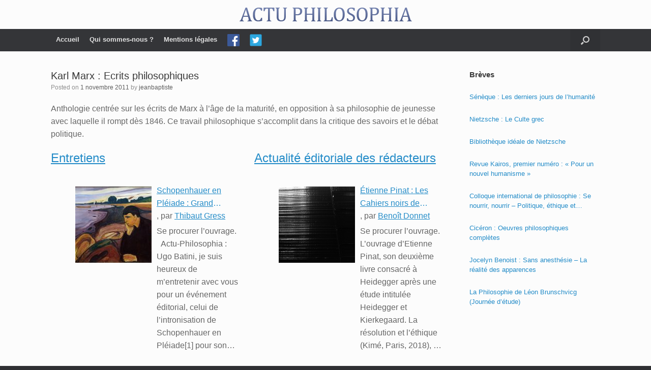

--- FILE ---
content_type: text/html; charset=UTF-8
request_url: https://www.actu-philosophia.com/karl-marx-ecrits-philosophiques/
body_size: 16504
content:
<!DOCTYPE html>
<html lang="fr-FR">
<head>
	<meta charset="UTF-8" />
	<meta http-equiv="X-UA-Compatible" content="IE=10" />
	<link rel="profile" href="https://gmpg.org/xfn/11" />
	<link rel="pingback" href="https://www.actu-philosophia.com/xmlrpc.php" />
	<title>Karl Marx : Ecrits philosophiques &#8211; ACTU PHILOSOPHIA</title>
<meta name='robots' content='max-image-preview:large' />
	<style>img:is([sizes="auto" i], [sizes^="auto," i]) { contain-intrinsic-size: 3000px 1500px }</style>
	<link rel="alternate" type="application/rss+xml" title="ACTU PHILOSOPHIA &raquo; Flux" href="https://www.actu-philosophia.com/feed/" />
<link rel="alternate" type="application/rss+xml" title="ACTU PHILOSOPHIA &raquo; Flux des commentaires" href="https://www.actu-philosophia.com/comments/feed/" />
<script type="text/javascript">
/* <![CDATA[ */
window._wpemojiSettings = {"baseUrl":"https:\/\/s.w.org\/images\/core\/emoji\/16.0.1\/72x72\/","ext":".png","svgUrl":"https:\/\/s.w.org\/images\/core\/emoji\/16.0.1\/svg\/","svgExt":".svg","source":{"concatemoji":"https:\/\/www.actu-philosophia.com\/wp-includes\/js\/wp-emoji-release.min.js?ver=6.8.3"}};
/*! This file is auto-generated */
!function(s,n){var o,i,e;function c(e){try{var t={supportTests:e,timestamp:(new Date).valueOf()};sessionStorage.setItem(o,JSON.stringify(t))}catch(e){}}function p(e,t,n){e.clearRect(0,0,e.canvas.width,e.canvas.height),e.fillText(t,0,0);var t=new Uint32Array(e.getImageData(0,0,e.canvas.width,e.canvas.height).data),a=(e.clearRect(0,0,e.canvas.width,e.canvas.height),e.fillText(n,0,0),new Uint32Array(e.getImageData(0,0,e.canvas.width,e.canvas.height).data));return t.every(function(e,t){return e===a[t]})}function u(e,t){e.clearRect(0,0,e.canvas.width,e.canvas.height),e.fillText(t,0,0);for(var n=e.getImageData(16,16,1,1),a=0;a<n.data.length;a++)if(0!==n.data[a])return!1;return!0}function f(e,t,n,a){switch(t){case"flag":return n(e,"\ud83c\udff3\ufe0f\u200d\u26a7\ufe0f","\ud83c\udff3\ufe0f\u200b\u26a7\ufe0f")?!1:!n(e,"\ud83c\udde8\ud83c\uddf6","\ud83c\udde8\u200b\ud83c\uddf6")&&!n(e,"\ud83c\udff4\udb40\udc67\udb40\udc62\udb40\udc65\udb40\udc6e\udb40\udc67\udb40\udc7f","\ud83c\udff4\u200b\udb40\udc67\u200b\udb40\udc62\u200b\udb40\udc65\u200b\udb40\udc6e\u200b\udb40\udc67\u200b\udb40\udc7f");case"emoji":return!a(e,"\ud83e\udedf")}return!1}function g(e,t,n,a){var r="undefined"!=typeof WorkerGlobalScope&&self instanceof WorkerGlobalScope?new OffscreenCanvas(300,150):s.createElement("canvas"),o=r.getContext("2d",{willReadFrequently:!0}),i=(o.textBaseline="top",o.font="600 32px Arial",{});return e.forEach(function(e){i[e]=t(o,e,n,a)}),i}function t(e){var t=s.createElement("script");t.src=e,t.defer=!0,s.head.appendChild(t)}"undefined"!=typeof Promise&&(o="wpEmojiSettingsSupports",i=["flag","emoji"],n.supports={everything:!0,everythingExceptFlag:!0},e=new Promise(function(e){s.addEventListener("DOMContentLoaded",e,{once:!0})}),new Promise(function(t){var n=function(){try{var e=JSON.parse(sessionStorage.getItem(o));if("object"==typeof e&&"number"==typeof e.timestamp&&(new Date).valueOf()<e.timestamp+604800&&"object"==typeof e.supportTests)return e.supportTests}catch(e){}return null}();if(!n){if("undefined"!=typeof Worker&&"undefined"!=typeof OffscreenCanvas&&"undefined"!=typeof URL&&URL.createObjectURL&&"undefined"!=typeof Blob)try{var e="postMessage("+g.toString()+"("+[JSON.stringify(i),f.toString(),p.toString(),u.toString()].join(",")+"));",a=new Blob([e],{type:"text/javascript"}),r=new Worker(URL.createObjectURL(a),{name:"wpTestEmojiSupports"});return void(r.onmessage=function(e){c(n=e.data),r.terminate(),t(n)})}catch(e){}c(n=g(i,f,p,u))}t(n)}).then(function(e){for(var t in e)n.supports[t]=e[t],n.supports.everything=n.supports.everything&&n.supports[t],"flag"!==t&&(n.supports.everythingExceptFlag=n.supports.everythingExceptFlag&&n.supports[t]);n.supports.everythingExceptFlag=n.supports.everythingExceptFlag&&!n.supports.flag,n.DOMReady=!1,n.readyCallback=function(){n.DOMReady=!0}}).then(function(){return e}).then(function(){var e;n.supports.everything||(n.readyCallback(),(e=n.source||{}).concatemoji?t(e.concatemoji):e.wpemoji&&e.twemoji&&(t(e.twemoji),t(e.wpemoji)))}))}((window,document),window._wpemojiSettings);
/* ]]> */
</script>
<link rel='stylesheet' id='vantage-parent-css' href='https://www.actu-philosophia.com/wp-content/themes/vantage/style.css?ver=6.8.3' type='text/css' media='all' />
<style id='wp-emoji-styles-inline-css' type='text/css'>

	img.wp-smiley, img.emoji {
		display: inline !important;
		border: none !important;
		box-shadow: none !important;
		height: 1em !important;
		width: 1em !important;
		margin: 0 0.07em !important;
		vertical-align: -0.1em !important;
		background: none !important;
		padding: 0 !important;
	}
</style>
<link rel='stylesheet' id='wp-block-library-css' href='https://www.actu-philosophia.com/wp-includes/css/dist/block-library/style.min.css?ver=6.8.3' type='text/css' media='all' />
<style id='classic-theme-styles-inline-css' type='text/css'>
/*! This file is auto-generated */
.wp-block-button__link{color:#fff;background-color:#32373c;border-radius:9999px;box-shadow:none;text-decoration:none;padding:calc(.667em + 2px) calc(1.333em + 2px);font-size:1.125em}.wp-block-file__button{background:#32373c;color:#fff;text-decoration:none}
</style>
<style id='co-authors-plus-coauthors-style-inline-css' type='text/css'>
.wp-block-co-authors-plus-coauthors.is-layout-flow [class*=wp-block-co-authors-plus]{display:inline}

</style>
<style id='co-authors-plus-avatar-style-inline-css' type='text/css'>
.wp-block-co-authors-plus-avatar :where(img){height:auto;max-width:100%;vertical-align:bottom}.wp-block-co-authors-plus-coauthors.is-layout-flow .wp-block-co-authors-plus-avatar :where(img){vertical-align:middle}.wp-block-co-authors-plus-avatar:is(.alignleft,.alignright){display:table}.wp-block-co-authors-plus-avatar.aligncenter{display:table;margin-inline:auto}

</style>
<style id='co-authors-plus-image-style-inline-css' type='text/css'>
.wp-block-co-authors-plus-image{margin-bottom:0}.wp-block-co-authors-plus-image :where(img){height:auto;max-width:100%;vertical-align:bottom}.wp-block-co-authors-plus-coauthors.is-layout-flow .wp-block-co-authors-plus-image :where(img){vertical-align:middle}.wp-block-co-authors-plus-image:is(.alignfull,.alignwide) :where(img){width:100%}.wp-block-co-authors-plus-image:is(.alignleft,.alignright){display:table}.wp-block-co-authors-plus-image.aligncenter{display:table;margin-inline:auto}

</style>
<style id='global-styles-inline-css' type='text/css'>
:root{--wp--preset--aspect-ratio--square: 1;--wp--preset--aspect-ratio--4-3: 4/3;--wp--preset--aspect-ratio--3-4: 3/4;--wp--preset--aspect-ratio--3-2: 3/2;--wp--preset--aspect-ratio--2-3: 2/3;--wp--preset--aspect-ratio--16-9: 16/9;--wp--preset--aspect-ratio--9-16: 9/16;--wp--preset--color--black: #000000;--wp--preset--color--cyan-bluish-gray: #abb8c3;--wp--preset--color--white: #ffffff;--wp--preset--color--pale-pink: #f78da7;--wp--preset--color--vivid-red: #cf2e2e;--wp--preset--color--luminous-vivid-orange: #ff6900;--wp--preset--color--luminous-vivid-amber: #fcb900;--wp--preset--color--light-green-cyan: #7bdcb5;--wp--preset--color--vivid-green-cyan: #00d084;--wp--preset--color--pale-cyan-blue: #8ed1fc;--wp--preset--color--vivid-cyan-blue: #0693e3;--wp--preset--color--vivid-purple: #9b51e0;--wp--preset--gradient--vivid-cyan-blue-to-vivid-purple: linear-gradient(135deg,rgba(6,147,227,1) 0%,rgb(155,81,224) 100%);--wp--preset--gradient--light-green-cyan-to-vivid-green-cyan: linear-gradient(135deg,rgb(122,220,180) 0%,rgb(0,208,130) 100%);--wp--preset--gradient--luminous-vivid-amber-to-luminous-vivid-orange: linear-gradient(135deg,rgba(252,185,0,1) 0%,rgba(255,105,0,1) 100%);--wp--preset--gradient--luminous-vivid-orange-to-vivid-red: linear-gradient(135deg,rgba(255,105,0,1) 0%,rgb(207,46,46) 100%);--wp--preset--gradient--very-light-gray-to-cyan-bluish-gray: linear-gradient(135deg,rgb(238,238,238) 0%,rgb(169,184,195) 100%);--wp--preset--gradient--cool-to-warm-spectrum: linear-gradient(135deg,rgb(74,234,220) 0%,rgb(151,120,209) 20%,rgb(207,42,186) 40%,rgb(238,44,130) 60%,rgb(251,105,98) 80%,rgb(254,248,76) 100%);--wp--preset--gradient--blush-light-purple: linear-gradient(135deg,rgb(255,206,236) 0%,rgb(152,150,240) 100%);--wp--preset--gradient--blush-bordeaux: linear-gradient(135deg,rgb(254,205,165) 0%,rgb(254,45,45) 50%,rgb(107,0,62) 100%);--wp--preset--gradient--luminous-dusk: linear-gradient(135deg,rgb(255,203,112) 0%,rgb(199,81,192) 50%,rgb(65,88,208) 100%);--wp--preset--gradient--pale-ocean: linear-gradient(135deg,rgb(255,245,203) 0%,rgb(182,227,212) 50%,rgb(51,167,181) 100%);--wp--preset--gradient--electric-grass: linear-gradient(135deg,rgb(202,248,128) 0%,rgb(113,206,126) 100%);--wp--preset--gradient--midnight: linear-gradient(135deg,rgb(2,3,129) 0%,rgb(40,116,252) 100%);--wp--preset--font-size--small: 13px;--wp--preset--font-size--medium: 20px;--wp--preset--font-size--large: 36px;--wp--preset--font-size--x-large: 42px;--wp--preset--spacing--20: 0.44rem;--wp--preset--spacing--30: 0.67rem;--wp--preset--spacing--40: 1rem;--wp--preset--spacing--50: 1.5rem;--wp--preset--spacing--60: 2.25rem;--wp--preset--spacing--70: 3.38rem;--wp--preset--spacing--80: 5.06rem;--wp--preset--shadow--natural: 6px 6px 9px rgba(0, 0, 0, 0.2);--wp--preset--shadow--deep: 12px 12px 50px rgba(0, 0, 0, 0.4);--wp--preset--shadow--sharp: 6px 6px 0px rgba(0, 0, 0, 0.2);--wp--preset--shadow--outlined: 6px 6px 0px -3px rgba(255, 255, 255, 1), 6px 6px rgba(0, 0, 0, 1);--wp--preset--shadow--crisp: 6px 6px 0px rgba(0, 0, 0, 1);}:where(.is-layout-flex){gap: 0.5em;}:where(.is-layout-grid){gap: 0.5em;}body .is-layout-flex{display: flex;}.is-layout-flex{flex-wrap: wrap;align-items: center;}.is-layout-flex > :is(*, div){margin: 0;}body .is-layout-grid{display: grid;}.is-layout-grid > :is(*, div){margin: 0;}:where(.wp-block-columns.is-layout-flex){gap: 2em;}:where(.wp-block-columns.is-layout-grid){gap: 2em;}:where(.wp-block-post-template.is-layout-flex){gap: 1.25em;}:where(.wp-block-post-template.is-layout-grid){gap: 1.25em;}.has-black-color{color: var(--wp--preset--color--black) !important;}.has-cyan-bluish-gray-color{color: var(--wp--preset--color--cyan-bluish-gray) !important;}.has-white-color{color: var(--wp--preset--color--white) !important;}.has-pale-pink-color{color: var(--wp--preset--color--pale-pink) !important;}.has-vivid-red-color{color: var(--wp--preset--color--vivid-red) !important;}.has-luminous-vivid-orange-color{color: var(--wp--preset--color--luminous-vivid-orange) !important;}.has-luminous-vivid-amber-color{color: var(--wp--preset--color--luminous-vivid-amber) !important;}.has-light-green-cyan-color{color: var(--wp--preset--color--light-green-cyan) !important;}.has-vivid-green-cyan-color{color: var(--wp--preset--color--vivid-green-cyan) !important;}.has-pale-cyan-blue-color{color: var(--wp--preset--color--pale-cyan-blue) !important;}.has-vivid-cyan-blue-color{color: var(--wp--preset--color--vivid-cyan-blue) !important;}.has-vivid-purple-color{color: var(--wp--preset--color--vivid-purple) !important;}.has-black-background-color{background-color: var(--wp--preset--color--black) !important;}.has-cyan-bluish-gray-background-color{background-color: var(--wp--preset--color--cyan-bluish-gray) !important;}.has-white-background-color{background-color: var(--wp--preset--color--white) !important;}.has-pale-pink-background-color{background-color: var(--wp--preset--color--pale-pink) !important;}.has-vivid-red-background-color{background-color: var(--wp--preset--color--vivid-red) !important;}.has-luminous-vivid-orange-background-color{background-color: var(--wp--preset--color--luminous-vivid-orange) !important;}.has-luminous-vivid-amber-background-color{background-color: var(--wp--preset--color--luminous-vivid-amber) !important;}.has-light-green-cyan-background-color{background-color: var(--wp--preset--color--light-green-cyan) !important;}.has-vivid-green-cyan-background-color{background-color: var(--wp--preset--color--vivid-green-cyan) !important;}.has-pale-cyan-blue-background-color{background-color: var(--wp--preset--color--pale-cyan-blue) !important;}.has-vivid-cyan-blue-background-color{background-color: var(--wp--preset--color--vivid-cyan-blue) !important;}.has-vivid-purple-background-color{background-color: var(--wp--preset--color--vivid-purple) !important;}.has-black-border-color{border-color: var(--wp--preset--color--black) !important;}.has-cyan-bluish-gray-border-color{border-color: var(--wp--preset--color--cyan-bluish-gray) !important;}.has-white-border-color{border-color: var(--wp--preset--color--white) !important;}.has-pale-pink-border-color{border-color: var(--wp--preset--color--pale-pink) !important;}.has-vivid-red-border-color{border-color: var(--wp--preset--color--vivid-red) !important;}.has-luminous-vivid-orange-border-color{border-color: var(--wp--preset--color--luminous-vivid-orange) !important;}.has-luminous-vivid-amber-border-color{border-color: var(--wp--preset--color--luminous-vivid-amber) !important;}.has-light-green-cyan-border-color{border-color: var(--wp--preset--color--light-green-cyan) !important;}.has-vivid-green-cyan-border-color{border-color: var(--wp--preset--color--vivid-green-cyan) !important;}.has-pale-cyan-blue-border-color{border-color: var(--wp--preset--color--pale-cyan-blue) !important;}.has-vivid-cyan-blue-border-color{border-color: var(--wp--preset--color--vivid-cyan-blue) !important;}.has-vivid-purple-border-color{border-color: var(--wp--preset--color--vivid-purple) !important;}.has-vivid-cyan-blue-to-vivid-purple-gradient-background{background: var(--wp--preset--gradient--vivid-cyan-blue-to-vivid-purple) !important;}.has-light-green-cyan-to-vivid-green-cyan-gradient-background{background: var(--wp--preset--gradient--light-green-cyan-to-vivid-green-cyan) !important;}.has-luminous-vivid-amber-to-luminous-vivid-orange-gradient-background{background: var(--wp--preset--gradient--luminous-vivid-amber-to-luminous-vivid-orange) !important;}.has-luminous-vivid-orange-to-vivid-red-gradient-background{background: var(--wp--preset--gradient--luminous-vivid-orange-to-vivid-red) !important;}.has-very-light-gray-to-cyan-bluish-gray-gradient-background{background: var(--wp--preset--gradient--very-light-gray-to-cyan-bluish-gray) !important;}.has-cool-to-warm-spectrum-gradient-background{background: var(--wp--preset--gradient--cool-to-warm-spectrum) !important;}.has-blush-light-purple-gradient-background{background: var(--wp--preset--gradient--blush-light-purple) !important;}.has-blush-bordeaux-gradient-background{background: var(--wp--preset--gradient--blush-bordeaux) !important;}.has-luminous-dusk-gradient-background{background: var(--wp--preset--gradient--luminous-dusk) !important;}.has-pale-ocean-gradient-background{background: var(--wp--preset--gradient--pale-ocean) !important;}.has-electric-grass-gradient-background{background: var(--wp--preset--gradient--electric-grass) !important;}.has-midnight-gradient-background{background: var(--wp--preset--gradient--midnight) !important;}.has-small-font-size{font-size: var(--wp--preset--font-size--small) !important;}.has-medium-font-size{font-size: var(--wp--preset--font-size--medium) !important;}.has-large-font-size{font-size: var(--wp--preset--font-size--large) !important;}.has-x-large-font-size{font-size: var(--wp--preset--font-size--x-large) !important;}
:where(.wp-block-post-template.is-layout-flex){gap: 1.25em;}:where(.wp-block-post-template.is-layout-grid){gap: 1.25em;}
:where(.wp-block-columns.is-layout-flex){gap: 2em;}:where(.wp-block-columns.is-layout-grid){gap: 2em;}
:root :where(.wp-block-pullquote){font-size: 1.5em;line-height: 1.6;}
</style>
<link rel='stylesheet' id='menu-image-css' href='https://www.actu-philosophia.com/wp-content/plugins/menu-image/includes/css/menu-image.css?ver=3.13' type='text/css' media='all' />
<link rel='stylesheet' id='dashicons-css' href='https://www.actu-philosophia.com/wp-includes/css/dashicons.min.css?ver=6.8.3' type='text/css' media='all' />
<link rel='stylesheet' id='vantage-style-css' href='https://www.actu-philosophia.com/wp-content/themes/vantage-child/style.css?ver=1.19.10' type='text/css' media='all' />
<link rel='stylesheet' id='font-awesome-css' href='https://www.actu-philosophia.com/wp-content/themes/vantage/fontawesome/css/font-awesome.css?ver=4.6.2' type='text/css' media='all' />
<link rel='stylesheet' id='siteorigin-mobilenav-css' href='https://www.actu-philosophia.com/wp-content/themes/vantage/inc/mobilenav/css/mobilenav.css?ver=1.19.10' type='text/css' media='all' />
<script type="text/javascript" src="https://www.actu-philosophia.com/wp-includes/js/tinymce/tinymce.min.js?ver=49110-20250317" id="wp-tinymce-root-js"></script>
<script type="text/javascript" src="https://www.actu-philosophia.com/wp-includes/js/tinymce/plugins/compat3x/plugin.min.js?ver=49110-20250317" id="wp-tinymce-js"></script>
<script type="text/javascript" src="https://www.actu-philosophia.com/wp-content/plugins/jquery-updater/js/jquery-3.6.0.min.js?ver=3.6.0" id="jquery-core-js"></script>
<script type="text/javascript" src="https://www.actu-philosophia.com/wp-content/plugins/jquery-updater/js/jquery-migrate-3.3.2.min.js?ver=3.3.2" id="jquery-migrate-js"></script>
<script type="text/javascript" src="https://www.actu-philosophia.com/wp-content/themes/vantage/js/jquery.flexslider.min.js?ver=2.1" id="jquery-flexslider-js"></script>
<script type="text/javascript" src="https://www.actu-philosophia.com/wp-content/themes/vantage/js/jquery.touchSwipe.min.js?ver=1.6.6" id="jquery-touchswipe-js"></script>
<script type="text/javascript" id="vantage-main-js-extra">
/* <![CDATA[ */
var vantage = {"fitvids":"1"};
/* ]]> */
</script>
<script type="text/javascript" src="https://www.actu-philosophia.com/wp-content/themes/vantage/js/jquery.theme-main.min.js?ver=1.19.10" id="vantage-main-js"></script>
<script type="text/javascript" src="https://www.actu-philosophia.com/wp-content/themes/vantage/js/jquery.fitvids.min.js?ver=1.0" id="jquery-fitvids-js"></script>
<!--[if lt IE 9]>
<script type="text/javascript" src="https://www.actu-philosophia.com/wp-content/themes/vantage/js/html5.min.js?ver=3.7.3" id="vantage-html5-js"></script>
<![endif]-->
<!--[if (gte IE 6)&(lte IE 8)]>
<script type="text/javascript" src="https://www.actu-philosophia.com/wp-content/themes/vantage/js/selectivizr.min.js?ver=1.0.3b" id="vantage-selectivizr-js"></script>
<![endif]-->
<script type="text/javascript" id="siteorigin-mobilenav-js-extra">
/* <![CDATA[ */
var mobileNav = {"search":{"url":"https:\/\/www.actu-philosophia.com","placeholder":"Search"},"text":{"navigate":"Menu","back":"Back","close":"Close"},"nextIconUrl":"https:\/\/www.actu-philosophia.com\/wp-content\/themes\/vantage\/inc\/mobilenav\/images\/next.png","mobileMenuClose":"<i class=\"fa fa-times\"><\/i>"};
/* ]]> */
</script>
<script type="text/javascript" src="https://www.actu-philosophia.com/wp-content/themes/vantage/inc/mobilenav/js/mobilenav.min.js?ver=1.19.10" id="siteorigin-mobilenav-js"></script>
<link rel="https://api.w.org/" href="https://www.actu-philosophia.com/wp-json/" /><link rel="alternate" title="JSON" type="application/json" href="https://www.actu-philosophia.com/wp-json/wp/v2/posts/4671" /><link rel="EditURI" type="application/rsd+xml" title="RSD" href="https://www.actu-philosophia.com/xmlrpc.php?rsd" />
<meta name="generator" content="WordPress 6.8.3" />
<link rel="canonical" href="https://www.actu-philosophia.com/karl-marx-ecrits-philosophiques/" />
<link rel='shortlink' href='https://www.actu-philosophia.com/?p=4671' />
<link rel="alternate" title="oEmbed (JSON)" type="application/json+oembed" href="https://www.actu-philosophia.com/wp-json/oembed/1.0/embed?url=https%3A%2F%2Fwww.actu-philosophia.com%2Fkarl-marx-ecrits-philosophiques%2F" />
<link rel="alternate" title="oEmbed (XML)" type="text/xml+oembed" href="https://www.actu-philosophia.com/wp-json/oembed/1.0/embed?url=https%3A%2F%2Fwww.actu-philosophia.com%2Fkarl-marx-ecrits-philosophiques%2F&#038;format=xml" />
<style>
		#category-posts-2-internal ul {padding: 0;}
#category-posts-2-internal .cat-post-item img {max-width: initial; max-height: initial; margin: initial;}
#category-posts-2-internal .cat-post-author {margin-bottom: 0;}
#category-posts-2-internal .cat-post-thumbnail {margin: 5px 10px 5px 0;}
#category-posts-2-internal .cat-post-item:before {content: ""; clear: both;}
#category-posts-2-internal .cat-post-excerpt-more {display: inline-block;}
#category-posts-2-internal .cat-post-item {list-style: none; margin: 3px 0 10px; padding: 3px 0;}
#category-posts-2-internal .cat-post-current .cat-post-title {font-weight: bold; text-transform: uppercase;}
#category-posts-2-internal [class*=cat-post-tax] {font-size: 0.85em;}
#category-posts-2-internal [class*=cat-post-tax] * {display:inline-block;}
#category-posts-2-internal .cat-post-item:after {content: ""; display: table;	clear: both;}
#category-posts-2-internal .cat-post-item .cat-post-title {overflow: hidden;text-overflow: ellipsis;white-space: initial;display: -webkit-box;-webkit-line-clamp: 2;-webkit-box-orient: vertical;padding-bottom: 0 !important;}
#category-posts-2-internal .cat-post-item:after {content: ""; display: table;	clear: both;}
#category-posts-2-internal .cat-post-thumbnail {display:block; float:left; margin:5px 10px 5px 0;}
#category-posts-2-internal .cat-post-crop {overflow:hidden;display:block;}
#category-posts-2-internal p {margin:5px 0 0 0}
#category-posts-2-internal li > div {margin:5px 0 0 0; clear:both;}
#category-posts-2-internal .dashicons {vertical-align:middle;}
#category-posts-2-internal .cat-post-thumbnail .cat-post-crop img {height: 150px;}
#category-posts-2-internal .cat-post-thumbnail .cat-post-crop img {width: 150px;}
#category-posts-2-internal .cat-post-thumbnail .cat-post-crop img {object-fit: cover; max-width: 100%; display: block;}
#category-posts-2-internal .cat-post-thumbnail .cat-post-crop-not-supported img {width: 100%;}
#category-posts-2-internal .cat-post-thumbnail {max-width:100%;}
#category-posts-2-internal .cat-post-item img {margin: initial;}
</style>
				<style type="text/css">
						ol.footnotes>li {list-style-type:decimal;}
						ol.footnotes { color:#666666; }
ol.footnotes li { font-size:80%; }
		</style>
		<meta name="viewport" content="width=device-width, initial-scale=1" />		<style type="text/css">
			.so-mobilenav-mobile + * { display: none; }
			@media screen and (max-width: 480px) { .so-mobilenav-mobile + * { display: block; } .so-mobilenav-standard + * { display: none; } .site-navigation #search-icon { display: none; } }
		</style>
		<style type="text/css" media="screen">
		#footer-widgets .widget { width: 100%; }
		#masthead-widgets .widget { width: 100%; }
	</style>
	<style type="text/css" id="customizer-css">@import url(//fonts.googleapis.com/css?family=EB+Garamond:400&display=block); #masthead.site-header .hgroup .site-title, #masthead.site-header.masthead-logo-in-menu .logo > .site-title { font-family: "EB Garamond"; font-weight: 400; color: #2b7dbc } #masthead.site-header .hgroup .site-title, #masthead.masthead-logo-in-menu .logo > .site-title { font-size: 40px } .entry-content { font-size: 16px } #masthead .hgroup { padding-top: 15px; padding-bottom: 15px } #masthead .hgroup .logo { text-align: center } #masthead .hgroup .logo, #masthead .hgroup .site-logo-link { float: none } #masthead .hgroup .logo img, #masthead .hgroup .site-logo-link img { display: block; margin: 0 auto } .main-navigation ul li a { padding-top: 10px; padding-bottom: 10px } .main-navigation ul li a, #masthead.masthead-logo-in-menu .logo { padding-left: 10px; padding-right: 10px } a.button, button, html input[type="button"], input[type="reset"], input[type="submit"], .post-navigation a, #image-navigation a, article.post .more-link, article.page .more-link, .paging-navigation a, .woocommerce #page-wrapper .button, .woocommerce a.button, .woocommerce .checkout-button, .woocommerce input.button, #infinite-handle span button { text-shadow: none } a.button, button, html input[type="button"], input[type="reset"], input[type="submit"], .post-navigation a, #image-navigation a, article.post .more-link, article.page .more-link, .paging-navigation a, .woocommerce #page-wrapper .button, .woocommerce a.button, .woocommerce .checkout-button, .woocommerce input.button, .woocommerce #respond input#submit.alt, .woocommerce a.button.alt, .woocommerce button.button.alt, .woocommerce input.button.alt, #infinite-handle span { -webkit-box-shadow: none; -moz-box-shadow: none; box-shadow: none } </style><link rel="icon" href="https://www.actu-philosophia.com/wp-content/uploads/2019/01/cropped-actuphilo-1-32x32.png" sizes="32x32" />
<link rel="icon" href="https://www.actu-philosophia.com/wp-content/uploads/2019/01/cropped-actuphilo-1-192x192.png" sizes="192x192" />
<link rel="apple-touch-icon" href="https://www.actu-philosophia.com/wp-content/uploads/2019/01/cropped-actuphilo-1-180x180.png" />
<meta name="msapplication-TileImage" content="https://www.actu-philosophia.com/wp-content/uploads/2019/01/cropped-actuphilo-1-270x270.png" />
</head>

<body data-rsssl=1 class="wp-singular post-template-default single single-post postid-4671 single-format-standard wp-theme-vantage wp-child-theme-vantage-child group-blog responsive layout-full no-js has-sidebar has-menu-search page-layout-default mobilenav">


<div id="page-wrapper">

	<a class="skip-link screen-reader-text" href="#content">Skip to content</a>

	
	
		<header id="masthead" class="site-header" role="banner">

	<div class="hgroup full-container ">

		
			<a href="https://www.actu-philosophia.com/" title="ACTU PHILOSOPHIA" rel="home" class="logo">
				<img src="https://www.actu-philosophia.com/wp-content/uploads/2019/01/actuphilo.png"  class="logo-no-height-constrain"  width="339"  height="27"  alt="ACTU PHILOSOPHIA Logo"  />			</a>
			
				<div class="support-text">
									</div>

			
		
	</div><!-- .hgroup.full-container -->

	
<nav class="site-navigation main-navigation primary use-sticky-menu">

	<div class="full-container">
				
					<div id="so-mobilenav-standard-1" data-id="1" class="so-mobilenav-standard"></div><div class="menu-principal-container"><ul id="menu-principal" class="menu"><li id="menu-item-7273" class="menu-item menu-item-type-custom menu-item-object-custom menu-item-home menu-item-7273"><a href="https://www.actu-philosophia.com/"><span class="icon"></span>Accueil</a></li>
<li id="menu-item-7251" class="menu-item menu-item-type-post_type menu-item-object-page menu-item-7251"><a href="https://www.actu-philosophia.com/qui-sommes-nous/">Qui sommes-nous ?</a></li>
<li id="menu-item-7250" class="menu-item menu-item-type-post_type menu-item-object-page menu-item-7250"><a href="https://www.actu-philosophia.com/mentions-legales/">Mentions légales</a></li>
<li id="menu-item-7275" class="menu-item menu-item-type-custom menu-item-object-custom menu-item-7275"><a href="https://www.facebook.com/Actu-Philosophia-217192226018/" class="menu-image-title-hide menu-image-not-hovered"><span class="icon"></span><span class="menu-image-title-hide menu-image-title">Facebook</span><img width="24" height="24" src="https://www.actu-philosophia.com/wp-content/uploads/2019/02/iconfinder_square-facebook_3177271.png" class="menu-image menu-image-title-hide" alt="" decoding="async" /></a></li>
<li id="menu-item-7276" class="menu-item menu-item-type-custom menu-item-object-custom menu-item-7276"><a href="https://twitter.com/ActuPhilosophia" class="menu-image-title-hide menu-image-not-hovered"><span class="icon"></span><span class="menu-image-title-hide menu-image-title">Twitter</span><img width="24" height="24" src="https://www.actu-philosophia.com/wp-content/uploads/2019/02/iconfinder_4_9397551.png" class="menu-image menu-image-title-hide" alt="" decoding="async" /></a></li>
</ul></div><div id="so-mobilenav-mobile-1" data-id="1" class="so-mobilenav-mobile"></div><div class="menu-mobilenav-container"><ul id="mobile-nav-item-wrap-1" class="menu"><li><a href="#" class="mobilenav-main-link" data-id="1"><span class="mobile-nav-icon"></span>Menu</a></li></ul></div>		
					<div id="search-icon">
				<div id="search-icon-icon" tabindex="0" aria-label="Open the search"><div class="vantage-icon-search"></div></div>
				
<form method="get" class="searchform" action="https://www.actu-philosophia.com/" role="search">
	<label for="search-form" class="screen-reader-text">Search for:</label>
	<input type="search" name="s" class="field" id="search-form" value="" placeholder="Search"/>
</form>
			</div>
					</div>
</nav><!-- .site-navigation .main-navigation -->

</header><!-- #masthead .site-header -->

	
	
	
	
	<div id="main" class="site-main">
		<div class="full-container">
			
<div id="primary" class="content-area">
	<div id="content" class="site-content" role="main">

	
		
<article id="post-4671" class="post post-4671 type-post status-publish format-standard hentry category-philosophie-politique-breves tag-marx tag-philosophie-politique">

	<div class="entry-main">

		
					<header class="entry-header">

				
									<h1 class="entry-title">Karl Marx : Ecrits philosophiques</h1>
				
									<div class="entry-meta">
						Posted on <a href="https://www.actu-philosophia.com/karl-marx-ecrits-philosophiques/" title="12 h 59 min" rel="bookmark"><time class="entry-date" datetime="2011-11-01T12:59:12+01:00">1 novembre 2011</time></a><time class="updated" datetime="2011-11-01T12:59:12+01:00">1 novembre 2011</time> <span class="byline"> by <span class="author vcard"><a class="url fn n" href="https://www.actu-philosophia.com/author/jeanbaptiste/" title="View all posts by jeanbaptiste" rel="author">jeanbaptiste</a></span></span> 					</div><!-- .entry-meta -->
				
			</header><!-- .entry-header -->
		
		<div class="entry-content">
			<p>Anthologie centrée sur les écrits de Marx à l&rsquo;âge de la maturité, en opposition à sa philosophie de jeunesse avec laquelle il rompt dès 1846. Ce travail philosophique s&rsquo;accomplit dans la critique des savoirs et le débat politique.</p>
<div class="awac-wrapper"><div class="awac widget siteorigin-panels-builder-2"><div id="pl-w5c595a54b5f3b"  class="panel-layout" ><div id="pg-w5c595a54b5f3b-0"  class="panel-grid panel-no-style" ><div id="pgc-w5c595a54b5f3b-0-0"  class="panel-grid-cell" ><div id="panel-w5c595a54b5f3b-0-0-0" class="so-panel widget widget_category-posts cat-post-widget panel-first-child" data-index="0" ><h3 class="widget-title"><a href="https://www.actu-philosophia.com/category/les-grands-entretiens-dactu-philosophia/">Entretiens</a></h3><ul id="category-posts-2-internal" class="category-posts-internal">
<li class='cat-post-item'><div><a class="cat-post-thumbnail cat-post-blur" href="https://www.actu-philosophia.com/schopenhauer-en-pleiade-grand-entretien-avec-ugo-batini/" title="Schopenhauer en Pléiade : Grand entretien avec Ugo Batini"><span class="cat-post-crop cat-post-format cat-post-format-standard"><img decoding="async" width="110" height="110" src="https://www.actu-philosophia.com/wp-content/uploads/2026/01/Edvard_Munch_-_Melancholy_1894-96-150x150.jpg" class="attachment-thumbnail size-thumbnail wp-post-image" alt="" data-cat-posts-width="110" data-cat-posts-height="110" /></span></a> <a class="cat-post-title" href="https://www.actu-philosophia.com/schopenhauer-en-pleiade-grand-entretien-avec-ugo-batini/" rel="bookmark">Schopenhauer en Pléiade : Grand entretien avec Ugo Batini</a>, par <span class="cat-post-author post-author"><a href="https://www.actu-philosophia.com/author/thibaut/" title="Articles par Thibaut Gress" rel="author">Thibaut Gress</a></span> <p class="cpwp-excerpt-text">Se procurer l&rsquo;ouvrage. &nbsp; Actu-Philosophia : Ugo Batini, je suis heureux de m’entretenir avec vous pour un événement éditorial, celui de l’intronisation de Schopenhauer en Pléiade[1] pour son Hauptwerk, Le monde <a class="cat-post-excerpt-more" href="https://www.actu-philosophia.com/schopenhauer-en-pleiade-grand-entretien-avec-ugo-batini/" title="Lire la suite de Schopenhauer en Pléiade : Grand entretien avec Ugo Batini">( &#8230; )</a></p></div></li></ul>
</div><div id="panel-w5c595a54b5f3b-0-0-1" class="so-panel widget widget_category-posts cat-post-widget" data-index="1" ><h3 class="widget-title"><a href="https://www.actu-philosophia.com/category/breves/annonces-de-colloques-breves/">Colloques</a></h3><ul id="category-posts-2-internal" class="category-posts-internal">
<li class='cat-post-item'><div><a class="cat-post-title" href="https://www.actu-philosophia.com/colloque-international-de-philosophie-se-nourrir-nourrir-politique-ethique-et-economie-des-nourritures/" rel="bookmark">Colloque international de philosophie : Se nourrir, nourrir – Politique, éthique et économie des nourritures</a>, par <span class="cat-post-author post-author"><a href="https://www.actu-philosophia.com/author/romain/" title="Articles par Romain Debluë" rel="author">Romain Debluë</a></span> <p class="cpwp-excerpt-text">Colloque international de philosophie Se nourrir, nourrir : Politique, éthique et économie des nourritures Du 2 au 4 septembre 2025 à Toulouse Université Jean Jaurès Le geste de nourrir, acte <a class="cat-post-excerpt-more" href="https://www.actu-philosophia.com/colloque-international-de-philosophie-se-nourrir-nourrir-politique-ethique-et-economie-des-nourritures/" title="Lire la suite de Colloque international de philosophie : Se nourrir, nourrir – Politique, éthique et économie des nourritures">( &#8230; )</a></p></div></li></ul>
</div><div id="panel-w5c595a54b5f3b-0-0-2" class="so-panel widget widget_category-posts cat-post-widget" data-index="2" ><h3 class="widget-title"><a href="https://www.actu-philosophia.com/category/chroniques-de-la-philosophie-mediatique/">La philosophie médiatique</a></h3><ul id="category-posts-2-internal" class="category-posts-internal">
<li class='cat-post-item'><div><a class="cat-post-thumbnail cat-post-none" href="https://www.actu-philosophia.com/michel-yves-bollore-olivier-bonnassies-dieu-la-science-les-preuves/" title="Michel-Yves Bolloré, Olivier Bonnassies : Dieu &#8211; La science Les preuves"><span class="cat-post-crop cat-post-format cat-post-format-standard"><img decoding="async" width="110" height="110" src="https://www.actu-philosophia.com/wp-content/uploads/2022/06/univers-3-150x150.jpg" class="attachment-thumbnail size-thumbnail wp-post-image" alt="" data-cat-posts-width="110" data-cat-posts-height="110" /></span></a> <a class="cat-post-title" href="https://www.actu-philosophia.com/michel-yves-bollore-olivier-bonnassies-dieu-la-science-les-preuves/" rel="bookmark">Michel-Yves Bolloré, Olivier Bonnassies : Dieu &#8211; La science Les preuves</a>, par <span class="cat-post-author post-author"><a href="https://www.actu-philosophia.com/author/coyras/" title="Articles par Timothée Coyras" rel="author">Timothée Coyras</a></span> <p class="cpwp-excerpt-text">Acheter Dieu &#8211; la science, les preuves. Acheter le Monde s&rsquo;est-il créé tout seul ? Michel-Yves Bolloré et Olivier Bonnassies ont publié en octobre 2021 un ouvrage destiné au grand <a class="cat-post-excerpt-more" href="https://www.actu-philosophia.com/michel-yves-bollore-olivier-bonnassies-dieu-la-science-les-preuves/" title="Lire la suite de Michel-Yves Bolloré, Olivier Bonnassies : Dieu &#8211; La science Les preuves">( &#8230; )</a></p></div></li></ul>
</div><div id="panel-w5c595a54b5f3b-0-0-3" class="so-panel widget widget_category-posts cat-post-widget" data-index="3" ><h3 class="widget-title"><a href="https://www.actu-philosophia.com/category/coups-de-coeur/">Coups de cœur</a></h3><ul id="category-posts-2-internal" class="category-posts-internal">
<li class='cat-post-item'><div><a class="cat-post-thumbnail cat-post-none" href="https://www.actu-philosophia.com/antoine-compagnon-les-antimodernes/" title="Antoine Compagnon : Les Antimodernes. De Joseph de Maistre à Roland Barthes"><span class="cat-post-crop cat-post-format cat-post-format-standard"><img decoding="async" width="110" height="110" src="https://www.actu-philosophia.com/wp-content/uploads/2019/02/arton890-150x150.jpg" class="attachment-thumbnail size-thumbnail wp-post-image" alt="" data-cat-posts-width="110" data-cat-posts-height="110" /></span></a> <a class="cat-post-title" href="https://www.actu-philosophia.com/antoine-compagnon-les-antimodernes/" rel="bookmark">Antoine Compagnon : Les Antimodernes. De Joseph de Maistre à Roland Barthes</a>, par <span class="cat-post-author post-author"><a href="https://www.actu-philosophia.com/author/katia_kanban/" title="Articles par Katia Kanban" rel="author">Katia Kanban</a></span> <p class="cpwp-excerpt-text">Antoine Compagnon occupe la chaire de littérature française moderne et contemporaine au Collège de France ; il fut professeur à la Sorbonne et professeur de littérature française et comparée à <a class="cat-post-excerpt-more" href="https://www.actu-philosophia.com/antoine-compagnon-les-antimodernes/" title="Lire la suite de Antoine Compagnon : Les Antimodernes. De Joseph de Maistre à Roland Barthes">( &#8230; )</a></p></div></li></ul>
</div><div id="panel-w5c595a54b5f3b-0-0-4" class="so-panel widget widget_category-posts cat-post-widget panel-last-child" data-index="4" ><h3 class="widget-title"><a href="https://www.actu-philosophia.com/category/histoire-de-la-philosophie/">Histoire de la philosophie</a></h3><ul id="category-posts-2-internal" class="category-posts-internal">
<li class='cat-post-item'><div><a class="cat-post-thumbnail cat-post-blur" href="https://www.actu-philosophia.com/etienne-pinat-les-cahiers-noirs-de-heidegger/" title="Étienne Pinat : Les Cahiers noirs de Heidegger"><span class="cat-post-crop cat-post-format cat-post-format-standard"><img loading="lazy" decoding="async" width="110" height="110" src="https://www.actu-philosophia.com/wp-content/uploads/2026/01/Soulages-150x150.png" class="attachment-thumbnail size-thumbnail wp-post-image" alt="" data-cat-posts-width="110" data-cat-posts-height="110" /></span></a> <a class="cat-post-title" href="https://www.actu-philosophia.com/etienne-pinat-les-cahiers-noirs-de-heidegger/" rel="bookmark">Étienne Pinat : Les Cahiers noirs de Heidegger</a>, par <span class="cat-post-author post-author"><a href="https://www.actu-philosophia.com/author/benoit/" title="Articles par Benoît Donnet" rel="author">Benoît Donnet</a></span> <p class="cpwp-excerpt-text">Se procurer l&rsquo;ouvrage. L’ouvrage d’Etienne Pinat, son deuxième livre consacré à Heidegger après une étude intitulée Heidegger et Kierkegaard. La résolution et l’éthique (Kimé, Paris, 2018), se présente, ainsi que <a class="cat-post-excerpt-more" href="https://www.actu-philosophia.com/etienne-pinat-les-cahiers-noirs-de-heidegger/" title="Lire la suite de Étienne Pinat : Les Cahiers noirs de Heidegger">( &#8230; )</a></p></div></li></ul>
</div></div><div id="pgc-w5c595a54b5f3b-0-1"  class="panel-grid-cell" ><div id="panel-w5c595a54b5f3b-0-1-0" class="so-panel widget widget_category-posts cat-post-widget panel-first-child" data-index="5" ><h3 class="widget-title"><a href="https://www.actu-philosophia.com/category/actualite-editoriale-des-redacteurs/">Actualité éditoriale des rédacteurs</a></h3><ul id="category-posts-2-internal" class="category-posts-internal">
<li class='cat-post-item'><div><a class="cat-post-thumbnail cat-post-none" href="https://www.actu-philosophia.com/etienne-pinat-les-cahiers-noirs-de-heidegger/" title="Étienne Pinat : Les Cahiers noirs de Heidegger"><span class="cat-post-crop cat-post-format cat-post-format-standard"><img loading="lazy" decoding="async" width="110" height="110" src="https://www.actu-philosophia.com/wp-content/uploads/2026/01/Soulages-150x150.png" class="attachment-thumbnail size-thumbnail wp-post-image" alt="" data-cat-posts-width="110" data-cat-posts-height="110" /></span></a> <a class="cat-post-title" href="https://www.actu-philosophia.com/etienne-pinat-les-cahiers-noirs-de-heidegger/" rel="bookmark">Étienne Pinat : Les Cahiers noirs de Heidegger</a>, par <span class="cat-post-author post-author"><a href="https://www.actu-philosophia.com/author/benoit/" title="Articles par Benoît Donnet" rel="author">Benoît Donnet</a></span> <p class="cpwp-excerpt-text">Se procurer l&rsquo;ouvrage. L’ouvrage d’Etienne Pinat, son deuxième livre consacré à Heidegger après une étude intitulée Heidegger et Kierkegaard. La résolution et l’éthique (Kimé, Paris, 2018), se présente, ainsi que <a class="cat-post-excerpt-more" href="https://www.actu-philosophia.com/etienne-pinat-les-cahiers-noirs-de-heidegger/" title="Lire la suite de Étienne Pinat : Les Cahiers noirs de Heidegger">( &#8230; )</a></p></div></li></ul>
</div><div id="panel-w5c595a54b5f3b-0-1-1" class="so-panel widget widget_category-posts cat-post-widget" data-index="6" ><h3 class="widget-title"><a href="https://www.actu-philosophia.com/category/le-livre-par-lauteur/">Le livre par l&rsquo;auteur</a></h3><ul id="category-posts-2-internal" class="category-posts-internal">
<li class='cat-post-item'><div><a class="cat-post-thumbnail cat-post-none" href="https://www.actu-philosophia.com/francoise-pochon-wesolek-descartes-penseur-pre/" title="Françoise Pochon-Wesolek : Descartes, penseur pré-critique ou platonicien ?"><span class="cat-post-crop cat-post-format cat-post-format-standard"><img loading="lazy" decoding="async" width="110" height="110" src="https://www.actu-philosophia.com/wp-content/uploads/2019/07/arton907-150x150.jpg" class="attachment-thumbnail size-thumbnail wp-post-image" alt="" data-cat-posts-width="110" data-cat-posts-height="110" /></span></a> <a class="cat-post-title" href="https://www.actu-philosophia.com/francoise-pochon-wesolek-descartes-penseur-pre/" rel="bookmark">Françoise Pochon-Wesolek : Descartes, penseur pré-critique ou platonicien ?</a>, par <span class="cat-post-author post-author"><a href="https://www.actu-philosophia.com/author/f_pw/" title="Articles par Françoise Pochon-Wesolek" rel="author">Françoise Pochon-Wesolek</a></span> <p class="cpwp-excerpt-text">Dans le prolongement de notre précédent livre, Descartes à la lumière de l’évidence mentionné ici, nous continuons à interroger différents commentateurs de la pensée de Descartes, et plus particulièrement Jean-Luc <a class="cat-post-excerpt-more" href="https://www.actu-philosophia.com/francoise-pochon-wesolek-descartes-penseur-pre/" title="Lire la suite de Françoise Pochon-Wesolek : Descartes, penseur pré-critique ou platonicien ?">( &#8230; )</a></p></div></li></ul>
</div><div id="panel-w5c595a54b5f3b-0-1-2" class="so-panel widget widget_category-posts cat-post-widget" data-index="7" ><h3 class="widget-title"><a href="https://www.actu-philosophia.com/category/philosophie-politique/">La philosophie politique</a></h3><ul id="category-posts-2-internal" class="category-posts-internal">
<li class='cat-post-item'><div><a class="cat-post-thumbnail cat-post-none" href="https://www.actu-philosophia.com/jean-marie-vernier-principes-de-politique/" title="Jean-Marie Vernier : Principes de politique"><span class="cat-post-crop cat-post-format cat-post-format-standard"><img loading="lazy" decoding="async" width="110" height="110" src="https://www.actu-philosophia.com/wp-content/uploads/2024/07/Assemblée-nationale-150x150.jpg" class="attachment-thumbnail size-thumbnail wp-post-image" alt="" data-cat-posts-width="110" data-cat-posts-height="110" /></span></a> <a class="cat-post-title" href="https://www.actu-philosophia.com/jean-marie-vernier-principes-de-politique/" rel="bookmark">Jean-Marie Vernier : Principes de politique</a>, par <span class="cat-post-author post-author"><a href="https://www.actu-philosophia.com/author/paulducay/" title="Articles par Paul Ducay" rel="author">Paul Ducay</a></span> <p class="cpwp-excerpt-text">Se procurer l&rsquo;ouvrage &nbsp; Dans l’esprit des philosophes médiévaux auquel l’auteur a consacré des traductions et commentaires, cette somme de philosophie politique alterne au fil de neuf chapitres l’exposé des <a class="cat-post-excerpt-more" href="https://www.actu-philosophia.com/jean-marie-vernier-principes-de-politique/" title="Lire la suite de Jean-Marie Vernier : Principes de politique">( &#8230; )</a></p></div></li></ul>
</div><div id="panel-w5c595a54b5f3b-0-1-3" class="so-panel widget widget_category-posts cat-post-widget" data-index="8" ><h3 class="widget-title"><a href="https://www.actu-philosophia.com/category/annonces-de-colloques/philosophie-dans-tous-ses-etats/">La philosophie dans tous ses états</a></h3><ul id="category-posts-2-internal" class="category-posts-internal">
<li class='cat-post-item'><div><a class="cat-post-thumbnail cat-post-none" href="https://www.actu-philosophia.com/colloque-loeuvre-de-francois-roustang/" title="Colloque : L’œuvre de François Roustang"><span class="cat-post-crop cat-post-format cat-post-format-standard"><img loading="lazy" decoding="async" width="110" height="110" src="https://www.actu-philosophia.com/wp-content/uploads/2020/03/Roustang-150x150.jpg" class="attachment-thumbnail size-thumbnail wp-post-image" alt="" data-cat-posts-width="110" data-cat-posts-height="110" /></span></a> <a class="cat-post-title" href="https://www.actu-philosophia.com/colloque-loeuvre-de-francois-roustang/" rel="bookmark">Colloque : L’œuvre de François Roustang</a>, par <span class="cat-post-author post-author"><a href="https://www.actu-philosophia.com/author/thibaut/" title="Articles par Thibaut Gress" rel="author">Thibaut Gress</a></span> <p class="cpwp-excerpt-text">20 et 21 mars 2020   Université de Paris &#8211; IHSS &#8211; Centre d&rsquo;études du Vivant Amphi Buffon – 15 rue Hélène Brion – 75013 PARIS   Entrée libre et <a class="cat-post-excerpt-more" href="https://www.actu-philosophia.com/colloque-loeuvre-de-francois-roustang/" title="Lire la suite de Colloque : L’œuvre de François Roustang">( &#8230; )</a></p></div></li></ul>
</div><div id="panel-w5c595a54b5f3b-0-1-4" class="so-panel widget widget_category-posts cat-post-widget panel-last-child" data-index="9" ><h3 class="widget-title"><a href="https://www.actu-philosophia.com/category/regards-croises/">Regards croisés</a></h3><ul id="category-posts-2-internal" class="category-posts-internal">
<li class='cat-post-item'><div><a class="cat-post-title" href="https://www.actu-philosophia.com/olivier-rey-leurre-et-malheur-du-transhumanisme-870/" rel="bookmark">Olivier Rey : Leurre et malheur du transhumanisme</a>, par <span class="cat-post-author post-author"><a href="https://www.actu-philosophia.com/author/vincent_billard/" title="Articles par Vincent Billard" rel="author">Vincent Billard</a></span> <p class="cpwp-excerpt-text">Le mouvement transhumaniste a semble-t-il, malgré le déluge de critique qui s&rsquo;abat sur lui un peu partout dans le monde et notamment en France dans le champ intellectuel, au moins <a class="cat-post-excerpt-more" href="https://www.actu-philosophia.com/olivier-rey-leurre-et-malheur-du-transhumanisme-870/" title="Lire la suite de Olivier Rey : Leurre et malheur du transhumanisme">( &#8230; )</a></p></div></li><li class='cat-post-item'><div><a class="cat-post-title" href="https://www.actu-philosophia.com/olivier-rey-leurre-et-malheur-du-transhumanisme/" rel="bookmark">Olivier Rey : Leurre et malheur du transhumanisme</a>, par <span class="cat-post-author post-author"><a href="https://www.actu-philosophia.com/author/baptiste_rappin/" title="Articles par Baptiste Rappin" rel="author">Baptiste Rappin</a></span> <p class="cpwp-excerpt-text">Le mathématicien et philosophe Olivier Rey publie chez Desclée de Brouwer, en cette fin d’année 2018, un essai sur le transhumanisme dont le titre donne le ton. Leurre et malheur <a class="cat-post-excerpt-more" href="https://www.actu-philosophia.com/olivier-rey-leurre-et-malheur-du-transhumanisme/" title="Lire la suite de Olivier Rey : Leurre et malheur du transhumanisme">( &#8230; )</a></p></div></li></ul>
</div></div></div><div id="pg-w5c595a54b5f3b-1"  class="panel-grid panel-no-style" ><div id="pgc-w5c595a54b5f3b-1-0"  class="panel-grid-cell" ><div id="panel-w5c595a54b5f3b-1-0-0" class="so-panel widget widget_category-posts cat-post-widget panel-first-child panel-last-child" data-index="10" ><h3 class="widget-title"><a href="https://www.actu-philosophia.com/category/philosophie-contemporaine/">Philosophie contemporaine</a></h3><ul id="category-posts-2-internal" class="category-posts-internal">
<li class='cat-post-item'><div><a class="cat-post-title" href="https://www.actu-philosophia.com/schopenhauer-en-pleiade-grand-entretien-avec-ugo-batini/" rel="bookmark">Schopenhauer en Pléiade : Grand entretien avec Ugo Batini</a></div><div>le <span class="cat-post-date post-date">18 janvier 2026 13 h 15 min</span>, par <span class="cat-post-author post-author"><a href="https://www.actu-philosophia.com/author/thibaut/" title="Articles par Thibaut Gress" rel="author">Thibaut Gress</a></span></div></li><li class='cat-post-item'><div><a class="cat-post-title" href="https://www.actu-philosophia.com/etienne-pinat-les-cahiers-noirs-de-heidegger/" rel="bookmark">Étienne Pinat : Les Cahiers noirs de Heidegger</a></div><div>le <span class="cat-post-date post-date">12 janvier 2026 10 h 51 min</span>, par <span class="cat-post-author post-author"><a href="https://www.actu-philosophia.com/author/benoit/" title="Articles par Benoît Donnet" rel="author">Benoît Donnet</a></span></div></li><li class='cat-post-item'><div><a class="cat-post-title" href="https://www.actu-philosophia.com/michel-bitbol-la-conscience-artificielle-une-critique-vecue/" rel="bookmark">Michel Bitbol : La Conscience artificielle. Une critique vécue</a></div><div>le <span class="cat-post-date post-date">12 janvier 2026 10 h 38 min</span>, par <span class="cat-post-author post-author"><a href="https://www.actu-philosophia.com/author/sebastien_barbara/" title="Articles par Sébastien Barbara" rel="author">Sébastien Barbara</a></span></div></li></ul>
</div></div></div><div id="pg-w5c595a54b5f3b-2"  class="panel-grid panel-no-style" ><div id="pgc-w5c595a54b5f3b-2-0"  class="panel-grid-cell" ><div id="panel-w5c595a54b5f3b-2-0-0" class="so-panel widget widget_category-posts cat-post-widget panel-first-child" data-index="11" ><h3 class="widget-title"><a href="https://www.actu-philosophia.com/category/philosophie-moderne/">Philosophie moderne</a></h3><ul id="category-posts-2-internal" class="category-posts-internal">
<li class='cat-post-item'><div><a class="cat-post-title" href="https://www.actu-philosophia.com/schopenhauer-en-pleiade-grand-entretien-avec-ugo-batini/" rel="bookmark">Schopenhauer en Pléiade : Grand entretien avec Ugo Batini</a></div><div>le <span class="cat-post-date post-date">18 janvier 2026 13 h 15 min</span>, par <span class="cat-post-author post-author"><a href="https://www.actu-philosophia.com/author/thibaut/" title="Articles par Thibaut Gress" rel="author">Thibaut Gress</a></span></div></li><li class='cat-post-item'><div><a class="cat-post-title" href="https://www.actu-philosophia.com/nietzsche-le-culte-grec/" rel="bookmark">Nietzsche : Le Culte grec</a></div><div>le <span class="cat-post-date post-date">29 octobre 2025 12 h 33 min</span>, par <span class="cat-post-author post-author"><a href="https://www.actu-philosophia.com/author/romain/" title="Articles par Romain Debluë" rel="author">Romain Debluë</a></span></div></li><li class='cat-post-item'><div><a class="cat-post-title" href="https://www.actu-philosophia.com/bibliotheque-ideale-de-nietzsche/" rel="bookmark">Bibliothèque idéale de Nietzsche</a></div><div>le <span class="cat-post-date post-date">28 octobre 2025 12 h 17 min</span>, par <span class="cat-post-author post-author"><a href="https://www.actu-philosophia.com/author/romain/" title="Articles par Romain Debluë" rel="author">Romain Debluë</a></span></div></li></ul>
</div><div id="panel-w5c595a54b5f3b-2-0-1" class="so-panel widget widget_category-posts cat-post-widget panel-last-child" data-index="12" ><h3 class="widget-title"><a href="https://www.actu-philosophia.com/category/philosophie-medievale/">Philosophie médiévale</a></h3><ul id="category-posts-2-internal" class="category-posts-internal">
<li class='cat-post-item'><div><a class="cat-post-title" href="https://www.actu-philosophia.com/sylvain-chareton-subsister-comme-personne-la-metaphysique-de-la-personne-humaine-selon-saint-thomas-daquin/" rel="bookmark">Sylvain Chareton : Subsister comme personne. La métaphysique de la personne humaine selon saint Thomas d’Aquin</a></div><div>le <span class="cat-post-date post-date">30 novembre 2025 16 h 25 min</span>, par <span class="cat-post-author post-author"><a href="https://www.actu-philosophia.com/author/eliecollin/" title="Articles par Elie Collin" rel="author">Elie Collin</a></span></div></li><li class='cat-post-item'><div><a class="cat-post-title" href="https://www.actu-philosophia.com/maitre-eckhart-commentaire-de-levangile-de-jean/" rel="bookmark">Maître Eckhart : Commentaire de l’Évangile de Jean</a></div><div>le <span class="cat-post-date post-date">24 octobre 2025 10 h 40 min</span>, par <span class="cat-post-author post-author"><a href="https://www.actu-philosophia.com/author/emmanuelcheiron/" title="Articles par Emmanuel Cheiron" rel="author">Emmanuel Cheiron</a></span></div></li><li class='cat-post-item'><div><a class="cat-post-title" href="https://www.actu-philosophia.com/andrea-sangiacomo-spinozas-yoga-practice-of-power-and-experience-of-the-infinite/" rel="bookmark">Andrea Sangiacomo : Spinoza’s yoga, Practice of Power and Experience of the Infinite</a></div><div>le <span class="cat-post-date post-date">2 octobre 2025 8 h 22 min</span>, par <span class="cat-post-author post-author"><a href="https://www.actu-philosophia.com/author/emmanuelcheiron/" title="Articles par Emmanuel Cheiron" rel="author">Emmanuel Cheiron</a></span></div></li></ul>
</div></div><div id="pgc-w5c595a54b5f3b-2-1"  class="panel-grid-cell" ><div id="panel-w5c595a54b5f3b-2-1-0" class="so-panel widget widget_category-posts cat-post-widget panel-first-child" data-index="13" ><h3 class="widget-title"><a href="https://www.actu-philosophia.com/category/philosophie-renaissante/">Philosophie renaissante</a></h3><ul id="category-posts-2-internal" class="category-posts-internal">
<li class='cat-post-item'><div><a class="cat-post-title" href="https://www.actu-philosophia.com/jean-marie-vernier-principes-de-politique/" rel="bookmark">Jean-Marie Vernier : Principes de politique</a></div><div>le <span class="cat-post-date post-date">11 juillet 2024 14 h 43 min</span>, par <span class="cat-post-author post-author"><a href="https://www.actu-philosophia.com/author/paulducay/" title="Articles par Paul Ducay" rel="author">Paul Ducay</a></span></div></li><li class='cat-post-item'><div><a class="cat-post-title" href="https://www.actu-philosophia.com/entretien-avec-ruedi-imbach-a-propos-de-portrait-du-poete-en-tant-que-philosophe-sur-la-philosophie-de-dante-alighieri/" rel="bookmark">Entretien avec Ruedi Imbach, à propos de : Portrait du poète en tant que philosophe. Sur la philosophie de Dante Alighieri</a></div><div>le <span class="cat-post-date post-date">29 septembre 2023 21 h 23 min</span>, par <span class="cat-post-author post-author"><a href="https://www.actu-philosophia.com/author/thibaut/" title="Articles par Thibaut Gress" rel="author">Thibaut Gress</a></span></div></li><li class='cat-post-item'><div><a class="cat-post-title" href="https://www.actu-philosophia.com/dante-philosophe-a-propos-de-deux-parutions-sur-la-philosophie-de-dante/" rel="bookmark">Dante philosophe :  à propos de deux parutions sur la philosophie de Dante</a></div><div>le <span class="cat-post-date post-date">12 avril 2023 14 h 14 min</span>, par <span class="cat-post-author post-author"><a href="https://www.actu-philosophia.com/author/augustintalbourdel/" title="Articles par Augustin Talbourdel" rel="author">Augustin Talbourdel</a></span></div></li></ul>
</div><div id="panel-w5c595a54b5f3b-2-1-1" class="so-panel widget widget_category-posts cat-post-widget panel-last-child" data-index="14" ><h3 class="widget-title"><a href="https://www.actu-philosophia.com/category/philosophie-antique/">Philosophie antique</a></h3><ul id="category-posts-2-internal" class="category-posts-internal">
<li class='cat-post-item'><div><a class="cat-post-title" href="https://www.actu-philosophia.com/nietzsche-le-culte-grec/" rel="bookmark">Nietzsche : Le Culte grec</a></div><div>le <span class="cat-post-date post-date">29 octobre 2025 12 h 33 min</span>, par <span class="cat-post-author post-author"><a href="https://www.actu-philosophia.com/author/romain/" title="Articles par Romain Debluë" rel="author">Romain Debluë</a></span></div></li><li class='cat-post-item'><div><a class="cat-post-title" href="https://www.actu-philosophia.com/vinciane-pirenne-delforge-daimon-modalites-de-laction-des-dieux-en-grece-ancienne/" rel="bookmark">Vinciane Pirenne-Delforge : Daimôn. Modalités de l’action des dieux en Grèce ancienne</a></div><div>le <span class="cat-post-date post-date">13 octobre 2025 14 h 03 min</span>, par <span class="cat-post-author post-author"><a href="https://www.actu-philosophia.com/author/thibaut/" title="Articles par Thibaut Gress" rel="author">Thibaut Gress</a></span></div></li><li class='cat-post-item'><div><a class="cat-post-title" href="https://www.actu-philosophia.com/alain-petit-le-monde-et-le-divin-etudes-de-philosophie-antique-et-moderne/" rel="bookmark">Alain Petit : Le monde et le divin. Études de philosophie antique et moderne</a></div><div>le <span class="cat-post-date post-date">4 septembre 2025 11 h 11 min</span>, par <span class="cat-post-author post-author"><a href="https://www.actu-philosophia.com/author/benoit/" title="Articles par Benoît Donnet" rel="author">Benoît Donnet</a></span></div></li></ul>
</div></div></div></div></div></div>					</div><!-- .entry-content -->

					<div class="entry-categories">
				Posted in <a href="https://www.actu-philosophia.com/category/breves/philosophie-politique-breves/" rel="category tag">Philosophie Politique</a> and tagged <a href="https://www.actu-philosophia.com/tag/marx/" rel="tag">Marx</a>, <a href="https://www.actu-philosophia.com/tag/philosophie-politique/" rel="tag">Philosophie politique</a>.			</div>
		
			<div class="author-box">
		<div class="avatar-box">
			<div class="avatar-wrapper">
				<a href="https://www.actu-philosophia.com/author/jeanbaptiste/">
					<img alt='' src='https://secure.gravatar.com/avatar/09737dd51aff29a004e9145ef65ebff112f3e53a3556dd90fcd40e60f72e3f6a?s=70&#038;d=mm&#038;r=g' srcset='https://secure.gravatar.com/avatar/09737dd51aff29a004e9145ef65ebff112f3e53a3556dd90fcd40e60f72e3f6a?s=140&#038;d=mm&#038;r=g 2x' class='avatar avatar-70 photo' height='70' width='70' loading='lazy' decoding='async'/>				</a>
			</div>
		</div>
		<div class="box-content entry-content">
			<div class="box-title">
				<h3>jeanbaptiste</h3>
				<span class="author-posts">
					<a href="https://www.actu-philosophia.com/author/jeanbaptiste/">
						View posts by jeanbaptiste					</a>
				</span>
			</div>
			<div class="box-description">
							</div>
		</div>
	</div>

		
	</div>

</article><!-- #post-4671 -->

			<nav id="nav-below" class="site-navigation post-navigation">
		<h2 class="assistive-text">Post navigation</h2>

	
		<div class="single-nav-wrapper">
			<div class="nav-previous"><a href="https://www.actu-philosophia.com/denis-vernant-introduction-a-la-logique-standard/" rel="prev"><span class="meta-nav">&larr;</span> Denis Vernant : Introduction à…</a></div>			<div class="nav-next"><a href="https://www.actu-philosophia.com/slavoj-zizek-apres-la-tragedie-la-farce-ou/" rel="next">Slavoj Zizek : Après la… <span class="meta-nav">&rarr;</span></a></div>		</div>

	
	</nav><!-- #nav-below -->
	
		
		
	
	</div><!-- #content .site-content -->
</div><!-- #primary .content-area -->


<div id="secondary" class="widget-area" role="complementary">
		<aside id="category-posts-2" class="widget cat-post-widget"><h3 class="widget-title">Brèves</h3><ul id="category-posts-2-internal" class="category-posts-internal">
<li class='cat-post-item'><div><a class="cat-post-title" href="https://www.actu-philosophia.com/seneque-les-derniers-jours-de-lhumanite/" rel="bookmark">Sénèque : Les derniers jours de l&rsquo;humanité</a></div></li><li class='cat-post-item'><div><a class="cat-post-title" href="https://www.actu-philosophia.com/nietzsche-le-culte-grec/" rel="bookmark">Nietzsche : Le Culte grec</a></div></li><li class='cat-post-item'><div><a class="cat-post-title" href="https://www.actu-philosophia.com/bibliotheque-ideale-de-nietzsche/" rel="bookmark">Bibliothèque idéale de Nietzsche</a></div></li><li class='cat-post-item'><div><a class="cat-post-title" href="https://www.actu-philosophia.com/revue-kairos-premier-numero-pour-un-nouvel-humanisme/" rel="bookmark">Revue Kairos, premier numéro : « Pour un nouvel humanisme »</a></div></li><li class='cat-post-item'><div><a class="cat-post-title" href="https://www.actu-philosophia.com/colloque-international-de-philosophie-se-nourrir-nourrir-politique-ethique-et-economie-des-nourritures/" rel="bookmark">Colloque international de philosophie : Se nourrir, nourrir – Politique, éthique et économie des nourritures</a></div></li><li class='cat-post-item'><div><a class="cat-post-title" href="https://www.actu-philosophia.com/ciceron-oeuvres-philosophiques-completes/" rel="bookmark">Cicéron : Oeuvres philosophiques complètes</a></div></li><li class='cat-post-item'><div><a class="cat-post-title" href="https://www.actu-philosophia.com/jocelyn-benoist-sans-anesthesie-la-realite-des-apparences/" rel="bookmark">Jocelyn Benoist : Sans anesthésie – La réalité des apparences</a></div></li><li class='cat-post-item'><div><a class="cat-post-title" href="https://www.actu-philosophia.com/la-philosophie-de-leon-brunschwig-journee-detude/" rel="bookmark">La Philosophie de Léon Brunschvicg (Journée d&rsquo;étude)</a></div></li></ul>
</aside>	</div><!-- #secondary .widget-area -->

					</div><!-- .full-container -->
	</div><!-- #main .site-main -->

	
	
	<footer id="colophon" class="site-footer" role="contentinfo">

			<div id="footer-widgets" class="full-container">
					</div><!-- #footer-widgets -->
	
	
	<div id="theme-attribution">A <a href="https://siteorigin.com">SiteOrigin</a> Theme</div>
</footer><!-- #colophon .site-footer -->

	
</div><!-- #page-wrapper -->


<script type="speculationrules">
{"prefetch":[{"source":"document","where":{"and":[{"href_matches":"\/*"},{"not":{"href_matches":["\/wp-*.php","\/wp-admin\/*","\/wp-content\/uploads\/*","\/wp-content\/*","\/wp-content\/plugins\/*","\/wp-content\/themes\/vantage-child\/*","\/wp-content\/themes\/vantage\/*","\/*\\?(.+)"]}},{"not":{"selector_matches":"a[rel~=\"nofollow\"]"}},{"not":{"selector_matches":".no-prefetch, .no-prefetch a"}}]},"eagerness":"conservative"}]}
</script>
<a href="#" id="scroll-to-top" class="scroll-to-top" title="Back To Top"><span class="vantage-icon-arrow-up"></span></a><style media="all" id="siteorigin-panels-layouts-footer">/* Layout w5c595a54b5f3b */ #pgc-w5c595a54b5f3b-0-0 , #pgc-w5c595a54b5f3b-0-1 , #pgc-w5c595a54b5f3b-2-0 , #pgc-w5c595a54b5f3b-2-1 { width:50%;width:calc(50% - ( 0.5 * 30px ) ) } #pg-w5c595a54b5f3b-0 , #pg-w5c595a54b5f3b-1 , #pl-w5c595a54b5f3b .so-panel { margin-bottom:35px } #pgc-w5c595a54b5f3b-1-0 { width:100%;width:calc(100% - ( 0 * 30px ) ) } #pl-w5c595a54b5f3b .so-panel:last-of-type { margin-bottom:0px } #pg-w5c595a54b5f3b-0.panel-has-style > .panel-row-style, #pg-w5c595a54b5f3b-0.panel-no-style , #pg-w5c595a54b5f3b-1.panel-has-style > .panel-row-style, #pg-w5c595a54b5f3b-1.panel-no-style , #pg-w5c595a54b5f3b-2.panel-has-style > .panel-row-style, #pg-w5c595a54b5f3b-2.panel-no-style { -webkit-align-items:flex-start;align-items:flex-start } #pgc-w5c595a54b5f3b-1-0 { align-self:auto } @media (max-width:780px){ #pg-w5c595a54b5f3b-0.panel-no-style, #pg-w5c595a54b5f3b-0.panel-has-style > .panel-row-style, #pg-w5c595a54b5f3b-0 , #pg-w5c595a54b5f3b-1.panel-no-style, #pg-w5c595a54b5f3b-1.panel-has-style > .panel-row-style, #pg-w5c595a54b5f3b-1 , #pg-w5c595a54b5f3b-2.panel-no-style, #pg-w5c595a54b5f3b-2.panel-has-style > .panel-row-style, #pg-w5c595a54b5f3b-2 { -webkit-flex-direction:column;-ms-flex-direction:column;flex-direction:column } #pg-w5c595a54b5f3b-0 > .panel-grid-cell , #pg-w5c595a54b5f3b-0 > .panel-row-style > .panel-grid-cell , #pg-w5c595a54b5f3b-1 > .panel-grid-cell , #pg-w5c595a54b5f3b-1 > .panel-row-style > .panel-grid-cell , #pg-w5c595a54b5f3b-2 > .panel-grid-cell , #pg-w5c595a54b5f3b-2 > .panel-row-style > .panel-grid-cell { width:100%;margin-right:0 } #pgc-w5c595a54b5f3b-0-0 , #pgc-w5c595a54b5f3b-2-0 { margin-bottom:30px } #pl-w5c595a54b5f3b .panel-grid-cell { padding:0 } #pl-w5c595a54b5f3b .panel-grid .panel-grid-cell-empty { display:none } #pl-w5c595a54b5f3b .panel-grid .panel-grid-cell-mobile-last { margin-bottom:0px }  } </style><link rel='stylesheet' id='so-css-vantage-css' href='https://www.actu-philosophia.com/wp-content/uploads/so-css/so-css-vantage.css?ver=1651185186' type='text/css' media='all' />
<link rel='stylesheet' id='siteorigin-panels-front-css' href='https://www.actu-philosophia.com/wp-content/plugins/siteorigin-panels/css/front-flex.min.css?ver=2.33.5' type='text/css' media='all' />
<script>"undefined"!=typeof jQuery&&jQuery(document).ready(function(){"objectFit"in document.documentElement.style==!1&&(jQuery(".cat-post-item figure").removeClass("cat-post-crop"),jQuery(".cat-post-item figure").addClass("cat-post-crop-not-supported")),(document.documentMode||/Edge/.test(navigator.userAgent))&&(jQuery(".cat-post-item figure img").height("+=1"),window.setTimeout(function(){jQuery(".cat-post-item figure img").height("-=1")},0))});</script>		<script type="text/javascript">
			if (typeof jQuery !== 'undefined') {

				var cat_posts_namespace              = window.cat_posts_namespace || {};
				cat_posts_namespace.layout_wrap_text = cat_posts_namespace.layout_wrap_text || {};
				cat_posts_namespace.layout_img_size  = cat_posts_namespace.layout_img_size || {};

				cat_posts_namespace.layout_wrap_text = {
					
					preWrap : function (widget) {
						jQuery(widget).find('.cat-post-item').each(function(){
							var _that = jQuery(this);
							_that.find('p.cpwp-excerpt-text').addClass('cpwp-wrap-text');
							_that.find('p.cpwp-excerpt-text').closest('div').wrap('<div class="cpwp-wrap-text-stage"></div>');
						});
						return;
					},
					
					add : function(_this){
						var _that = jQuery(_this);
						if (_that.find('p.cpwp-excerpt-text').height() < _that.find('.cat-post-thumbnail').height()) { 
							_that.find('p.cpwp-excerpt-text').closest('.cpwp-wrap-text-stage').removeClass( "cpwp-wrap-text" );
							_that.find('p.cpwp-excerpt-text').addClass( "cpwp-wrap-text" ); 
						}else{ 
							_that.find('p.cpwp-excerpt-text').removeClass( "cpwp-wrap-text" );
							_that.find('p.cpwp-excerpt-text').closest('.cpwp-wrap-text-stage').addClass( "cpwp-wrap-text" ); 
						}
						return;
					},
					
					handleLazyLoading : function(_this) {
						var width = jQuery(_this).find('img').width();
						
						if( 0 !== width ){
							cat_posts_namespace.layout_wrap_text.add(_this);
						} else {
							jQuery(_this).find('img').one("load", function(){
								cat_posts_namespace.layout_wrap_text.add(_this);
							});
						}
						return;
					},
					
					setClass : function (widget) {
						// var _widget = jQuery(widget);
						jQuery(widget).find('.cat-post-item').each(function(){
							cat_posts_namespace.layout_wrap_text.handleLazyLoading(this);
						});
						return;
					}
				}
				cat_posts_namespace.layout_img_size = {
					
					replace : function(_this){
						var _that = jQuery(_this),
						resp_w = _that.width(),
						resp_h = _that.height(),
						orig_w = _that.data('cat-posts-width'),
						orig_h = _that.data('cat-posts-height');
						
						if( resp_w < orig_w ){
							_that.height( resp_w * orig_h / orig_w );
						} else {
							_that.height( '' );
						}
						return;
					},
					
					handleLazyLoading : function(_this) {
						var width = jQuery(_this).width();
						
						if( 0 !== width ){
							cat_posts_namespace.layout_img_size.replace(_this);
						} else {
							jQuery(_this).one("load", function(){
								cat_posts_namespace.layout_img_size.replace(_this);
							});
						}
						return;
					},
					setHeight : function (widget) {
						jQuery(widget).find('.cat-post-item img').each(function(){
							cat_posts_namespace.layout_img_size.handleLazyLoading(this);
						});
						return;
					}
				}

				let widget = jQuery('#category-posts-2-internal');

				jQuery( document ).ready(function () {
					cat_posts_namespace.layout_wrap_text.setClass(widget);
					
					
						cat_posts_namespace.layout_img_size.setHeight(widget);
					
				});

				jQuery(window).on('load resize', function() {
					cat_posts_namespace.layout_wrap_text.setClass(widget);
					
					
						cat_posts_namespace.layout_img_size.setHeight(widget);
					
				});

				// low-end mobile 
				cat_posts_namespace.layout_wrap_text.preWrap(widget);
				cat_posts_namespace.layout_wrap_text.setClass(widget);
				
				
					cat_posts_namespace.layout_img_size.setHeight(widget);
				

			}
		</script>
				<script type="text/javascript">
			if (typeof jQuery !== 'undefined') {

				var cat_posts_namespace              = window.cat_posts_namespace || {};
				cat_posts_namespace.layout_wrap_text = cat_posts_namespace.layout_wrap_text || {};
				cat_posts_namespace.layout_img_size  = cat_posts_namespace.layout_img_size || {};

				cat_posts_namespace.layout_wrap_text = {
					
					preWrap : function (widget) {
						jQuery(widget).find('.cat-post-item').each(function(){
							var _that = jQuery(this);
							_that.find('p.cpwp-excerpt-text').addClass('cpwp-wrap-text');
							_that.find('p.cpwp-excerpt-text').closest('div').wrap('<div class="cpwp-wrap-text-stage"></div>');
						});
						return;
					},
					
					add : function(_this){
						var _that = jQuery(_this);
						if (_that.find('p.cpwp-excerpt-text').height() < _that.find('.cat-post-thumbnail').height()) { 
							_that.find('p.cpwp-excerpt-text').closest('.cpwp-wrap-text-stage').removeClass( "cpwp-wrap-text" );
							_that.find('p.cpwp-excerpt-text').addClass( "cpwp-wrap-text" ); 
						}else{ 
							_that.find('p.cpwp-excerpt-text').removeClass( "cpwp-wrap-text" );
							_that.find('p.cpwp-excerpt-text').closest('.cpwp-wrap-text-stage').addClass( "cpwp-wrap-text" ); 
						}
						return;
					},
					
					handleLazyLoading : function(_this) {
						var width = jQuery(_this).find('img').width();
						
						if( 0 !== width ){
							cat_posts_namespace.layout_wrap_text.add(_this);
						} else {
							jQuery(_this).find('img').one("load", function(){
								cat_posts_namespace.layout_wrap_text.add(_this);
							});
						}
						return;
					},
					
					setClass : function (widget) {
						// var _widget = jQuery(widget);
						jQuery(widget).find('.cat-post-item').each(function(){
							cat_posts_namespace.layout_wrap_text.handleLazyLoading(this);
						});
						return;
					}
				}
				cat_posts_namespace.layout_img_size = {
					
					replace : function(_this){
						var _that = jQuery(_this),
						resp_w = _that.width(),
						resp_h = _that.height(),
						orig_w = _that.data('cat-posts-width'),
						orig_h = _that.data('cat-posts-height');
						
						if( resp_w < orig_w ){
							_that.height( resp_w * orig_h / orig_w );
						} else {
							_that.height( '' );
						}
						return;
					},
					
					handleLazyLoading : function(_this) {
						var width = jQuery(_this).width();
						
						if( 0 !== width ){
							cat_posts_namespace.layout_img_size.replace(_this);
						} else {
							jQuery(_this).one("load", function(){
								cat_posts_namespace.layout_img_size.replace(_this);
							});
						}
						return;
					},
					setHeight : function (widget) {
						jQuery(widget).find('.cat-post-item img').each(function(){
							cat_posts_namespace.layout_img_size.handleLazyLoading(this);
						});
						return;
					}
				}

				let widget = jQuery('#category-posts-2-internal');

				jQuery( document ).ready(function () {
					cat_posts_namespace.layout_wrap_text.setClass(widget);
					
					
						cat_posts_namespace.layout_img_size.setHeight(widget);
					
				});

				jQuery(window).on('load resize', function() {
					cat_posts_namespace.layout_wrap_text.setClass(widget);
					
					
						cat_posts_namespace.layout_img_size.setHeight(widget);
					
				});

				// low-end mobile 
				cat_posts_namespace.layout_wrap_text.preWrap(widget);
				cat_posts_namespace.layout_wrap_text.setClass(widget);
				
				
					cat_posts_namespace.layout_img_size.setHeight(widget);
				

			}
		</script>
				<script type="text/javascript">
			if (typeof jQuery !== 'undefined') {

				var cat_posts_namespace              = window.cat_posts_namespace || {};
				cat_posts_namespace.layout_wrap_text = cat_posts_namespace.layout_wrap_text || {};
				cat_posts_namespace.layout_img_size  = cat_posts_namespace.layout_img_size || {};

				cat_posts_namespace.layout_wrap_text = {
					
					preWrap : function (widget) {
						jQuery(widget).find('.cat-post-item').each(function(){
							var _that = jQuery(this);
							_that.find('p.cpwp-excerpt-text').addClass('cpwp-wrap-text');
							_that.find('p.cpwp-excerpt-text').closest('div').wrap('<div class="cpwp-wrap-text-stage"></div>');
						});
						return;
					},
					
					add : function(_this){
						var _that = jQuery(_this);
						if (_that.find('p.cpwp-excerpt-text').height() < _that.find('.cat-post-thumbnail').height()) { 
							_that.find('p.cpwp-excerpt-text').closest('.cpwp-wrap-text-stage').removeClass( "cpwp-wrap-text" );
							_that.find('p.cpwp-excerpt-text').addClass( "cpwp-wrap-text" ); 
						}else{ 
							_that.find('p.cpwp-excerpt-text').removeClass( "cpwp-wrap-text" );
							_that.find('p.cpwp-excerpt-text').closest('.cpwp-wrap-text-stage').addClass( "cpwp-wrap-text" ); 
						}
						return;
					},
					
					handleLazyLoading : function(_this) {
						var width = jQuery(_this).find('img').width();
						
						if( 0 !== width ){
							cat_posts_namespace.layout_wrap_text.add(_this);
						} else {
							jQuery(_this).find('img').one("load", function(){
								cat_posts_namespace.layout_wrap_text.add(_this);
							});
						}
						return;
					},
					
					setClass : function (widget) {
						// var _widget = jQuery(widget);
						jQuery(widget).find('.cat-post-item').each(function(){
							cat_posts_namespace.layout_wrap_text.handleLazyLoading(this);
						});
						return;
					}
				}
				cat_posts_namespace.layout_img_size = {
					
					replace : function(_this){
						var _that = jQuery(_this),
						resp_w = _that.width(),
						resp_h = _that.height(),
						orig_w = _that.data('cat-posts-width'),
						orig_h = _that.data('cat-posts-height');
						
						if( resp_w < orig_w ){
							_that.height( resp_w * orig_h / orig_w );
						} else {
							_that.height( '' );
						}
						return;
					},
					
					handleLazyLoading : function(_this) {
						var width = jQuery(_this).width();
						
						if( 0 !== width ){
							cat_posts_namespace.layout_img_size.replace(_this);
						} else {
							jQuery(_this).one("load", function(){
								cat_posts_namespace.layout_img_size.replace(_this);
							});
						}
						return;
					},
					setHeight : function (widget) {
						jQuery(widget).find('.cat-post-item img').each(function(){
							cat_posts_namespace.layout_img_size.handleLazyLoading(this);
						});
						return;
					}
				}

				let widget = jQuery('#category-posts-2-internal');

				jQuery( document ).ready(function () {
					cat_posts_namespace.layout_wrap_text.setClass(widget);
					
					
						cat_posts_namespace.layout_img_size.setHeight(widget);
					
				});

				jQuery(window).on('load resize', function() {
					cat_posts_namespace.layout_wrap_text.setClass(widget);
					
					
						cat_posts_namespace.layout_img_size.setHeight(widget);
					
				});

				// low-end mobile 
				cat_posts_namespace.layout_wrap_text.preWrap(widget);
				cat_posts_namespace.layout_wrap_text.setClass(widget);
				
				
					cat_posts_namespace.layout_img_size.setHeight(widget);
				

			}
		</script>
				<script type="text/javascript">
			if (typeof jQuery !== 'undefined') {

				var cat_posts_namespace              = window.cat_posts_namespace || {};
				cat_posts_namespace.layout_wrap_text = cat_posts_namespace.layout_wrap_text || {};
				cat_posts_namespace.layout_img_size  = cat_posts_namespace.layout_img_size || {};

				cat_posts_namespace.layout_wrap_text = {
					
					preWrap : function (widget) {
						jQuery(widget).find('.cat-post-item').each(function(){
							var _that = jQuery(this);
							_that.find('p.cpwp-excerpt-text').addClass('cpwp-wrap-text');
							_that.find('p.cpwp-excerpt-text').closest('div').wrap('<div class="cpwp-wrap-text-stage"></div>');
						});
						return;
					},
					
					add : function(_this){
						var _that = jQuery(_this);
						if (_that.find('p.cpwp-excerpt-text').height() < _that.find('.cat-post-thumbnail').height()) { 
							_that.find('p.cpwp-excerpt-text').closest('.cpwp-wrap-text-stage').removeClass( "cpwp-wrap-text" );
							_that.find('p.cpwp-excerpt-text').addClass( "cpwp-wrap-text" ); 
						}else{ 
							_that.find('p.cpwp-excerpt-text').removeClass( "cpwp-wrap-text" );
							_that.find('p.cpwp-excerpt-text').closest('.cpwp-wrap-text-stage').addClass( "cpwp-wrap-text" ); 
						}
						return;
					},
					
					handleLazyLoading : function(_this) {
						var width = jQuery(_this).find('img').width();
						
						if( 0 !== width ){
							cat_posts_namespace.layout_wrap_text.add(_this);
						} else {
							jQuery(_this).find('img').one("load", function(){
								cat_posts_namespace.layout_wrap_text.add(_this);
							});
						}
						return;
					},
					
					setClass : function (widget) {
						// var _widget = jQuery(widget);
						jQuery(widget).find('.cat-post-item').each(function(){
							cat_posts_namespace.layout_wrap_text.handleLazyLoading(this);
						});
						return;
					}
				}
				cat_posts_namespace.layout_img_size = {
					
					replace : function(_this){
						var _that = jQuery(_this),
						resp_w = _that.width(),
						resp_h = _that.height(),
						orig_w = _that.data('cat-posts-width'),
						orig_h = _that.data('cat-posts-height');
						
						if( resp_w < orig_w ){
							_that.height( resp_w * orig_h / orig_w );
						} else {
							_that.height( '' );
						}
						return;
					},
					
					handleLazyLoading : function(_this) {
						var width = jQuery(_this).width();
						
						if( 0 !== width ){
							cat_posts_namespace.layout_img_size.replace(_this);
						} else {
							jQuery(_this).one("load", function(){
								cat_posts_namespace.layout_img_size.replace(_this);
							});
						}
						return;
					},
					setHeight : function (widget) {
						jQuery(widget).find('.cat-post-item img').each(function(){
							cat_posts_namespace.layout_img_size.handleLazyLoading(this);
						});
						return;
					}
				}

				let widget = jQuery('#category-posts-2-internal');

				jQuery( document ).ready(function () {
					cat_posts_namespace.layout_wrap_text.setClass(widget);
					
					
						cat_posts_namespace.layout_img_size.setHeight(widget);
					
				});

				jQuery(window).on('load resize', function() {
					cat_posts_namespace.layout_wrap_text.setClass(widget);
					
					
						cat_posts_namespace.layout_img_size.setHeight(widget);
					
				});

				// low-end mobile 
				cat_posts_namespace.layout_wrap_text.preWrap(widget);
				cat_posts_namespace.layout_wrap_text.setClass(widget);
				
				
					cat_posts_namespace.layout_img_size.setHeight(widget);
				

			}
		</script>
				<script type="text/javascript">
			if (typeof jQuery !== 'undefined') {

				var cat_posts_namespace              = window.cat_posts_namespace || {};
				cat_posts_namespace.layout_wrap_text = cat_posts_namespace.layout_wrap_text || {};
				cat_posts_namespace.layout_img_size  = cat_posts_namespace.layout_img_size || {};

				cat_posts_namespace.layout_wrap_text = {
					
					preWrap : function (widget) {
						jQuery(widget).find('.cat-post-item').each(function(){
							var _that = jQuery(this);
							_that.find('p.cpwp-excerpt-text').addClass('cpwp-wrap-text');
							_that.find('p.cpwp-excerpt-text').closest('div').wrap('<div class="cpwp-wrap-text-stage"></div>');
						});
						return;
					},
					
					add : function(_this){
						var _that = jQuery(_this);
						if (_that.find('p.cpwp-excerpt-text').height() < _that.find('.cat-post-thumbnail').height()) { 
							_that.find('p.cpwp-excerpt-text').closest('.cpwp-wrap-text-stage').removeClass( "cpwp-wrap-text" );
							_that.find('p.cpwp-excerpt-text').addClass( "cpwp-wrap-text" ); 
						}else{ 
							_that.find('p.cpwp-excerpt-text').removeClass( "cpwp-wrap-text" );
							_that.find('p.cpwp-excerpt-text').closest('.cpwp-wrap-text-stage').addClass( "cpwp-wrap-text" ); 
						}
						return;
					},
					
					handleLazyLoading : function(_this) {
						var width = jQuery(_this).find('img').width();
						
						if( 0 !== width ){
							cat_posts_namespace.layout_wrap_text.add(_this);
						} else {
							jQuery(_this).find('img').one("load", function(){
								cat_posts_namespace.layout_wrap_text.add(_this);
							});
						}
						return;
					},
					
					setClass : function (widget) {
						// var _widget = jQuery(widget);
						jQuery(widget).find('.cat-post-item').each(function(){
							cat_posts_namespace.layout_wrap_text.handleLazyLoading(this);
						});
						return;
					}
				}
				cat_posts_namespace.layout_img_size = {
					
					replace : function(_this){
						var _that = jQuery(_this),
						resp_w = _that.width(),
						resp_h = _that.height(),
						orig_w = _that.data('cat-posts-width'),
						orig_h = _that.data('cat-posts-height');
						
						if( resp_w < orig_w ){
							_that.height( resp_w * orig_h / orig_w );
						} else {
							_that.height( '' );
						}
						return;
					},
					
					handleLazyLoading : function(_this) {
						var width = jQuery(_this).width();
						
						if( 0 !== width ){
							cat_posts_namespace.layout_img_size.replace(_this);
						} else {
							jQuery(_this).one("load", function(){
								cat_posts_namespace.layout_img_size.replace(_this);
							});
						}
						return;
					},
					setHeight : function (widget) {
						jQuery(widget).find('.cat-post-item img').each(function(){
							cat_posts_namespace.layout_img_size.handleLazyLoading(this);
						});
						return;
					}
				}

				let widget = jQuery('#category-posts-2-internal');

				jQuery( document ).ready(function () {
					cat_posts_namespace.layout_wrap_text.setClass(widget);
					
					
						cat_posts_namespace.layout_img_size.setHeight(widget);
					
				});

				jQuery(window).on('load resize', function() {
					cat_posts_namespace.layout_wrap_text.setClass(widget);
					
					
						cat_posts_namespace.layout_img_size.setHeight(widget);
					
				});

				// low-end mobile 
				cat_posts_namespace.layout_wrap_text.preWrap(widget);
				cat_posts_namespace.layout_wrap_text.setClass(widget);
				
				
					cat_posts_namespace.layout_img_size.setHeight(widget);
				

			}
		</script>
				<script type="text/javascript">
			if (typeof jQuery !== 'undefined') {

				var cat_posts_namespace              = window.cat_posts_namespace || {};
				cat_posts_namespace.layout_wrap_text = cat_posts_namespace.layout_wrap_text || {};
				cat_posts_namespace.layout_img_size  = cat_posts_namespace.layout_img_size || {};

				cat_posts_namespace.layout_wrap_text = {
					
					preWrap : function (widget) {
						jQuery(widget).find('.cat-post-item').each(function(){
							var _that = jQuery(this);
							_that.find('p.cpwp-excerpt-text').addClass('cpwp-wrap-text');
							_that.find('p.cpwp-excerpt-text').closest('div').wrap('<div class="cpwp-wrap-text-stage"></div>');
						});
						return;
					},
					
					add : function(_this){
						var _that = jQuery(_this);
						if (_that.find('p.cpwp-excerpt-text').height() < _that.find('.cat-post-thumbnail').height()) { 
							_that.find('p.cpwp-excerpt-text').closest('.cpwp-wrap-text-stage').removeClass( "cpwp-wrap-text" );
							_that.find('p.cpwp-excerpt-text').addClass( "cpwp-wrap-text" ); 
						}else{ 
							_that.find('p.cpwp-excerpt-text').removeClass( "cpwp-wrap-text" );
							_that.find('p.cpwp-excerpt-text').closest('.cpwp-wrap-text-stage').addClass( "cpwp-wrap-text" ); 
						}
						return;
					},
					
					handleLazyLoading : function(_this) {
						var width = jQuery(_this).find('img').width();
						
						if( 0 !== width ){
							cat_posts_namespace.layout_wrap_text.add(_this);
						} else {
							jQuery(_this).find('img').one("load", function(){
								cat_posts_namespace.layout_wrap_text.add(_this);
							});
						}
						return;
					},
					
					setClass : function (widget) {
						// var _widget = jQuery(widget);
						jQuery(widget).find('.cat-post-item').each(function(){
							cat_posts_namespace.layout_wrap_text.handleLazyLoading(this);
						});
						return;
					}
				}
				cat_posts_namespace.layout_img_size = {
					
					replace : function(_this){
						var _that = jQuery(_this),
						resp_w = _that.width(),
						resp_h = _that.height(),
						orig_w = _that.data('cat-posts-width'),
						orig_h = _that.data('cat-posts-height');
						
						if( resp_w < orig_w ){
							_that.height( resp_w * orig_h / orig_w );
						} else {
							_that.height( '' );
						}
						return;
					},
					
					handleLazyLoading : function(_this) {
						var width = jQuery(_this).width();
						
						if( 0 !== width ){
							cat_posts_namespace.layout_img_size.replace(_this);
						} else {
							jQuery(_this).one("load", function(){
								cat_posts_namespace.layout_img_size.replace(_this);
							});
						}
						return;
					},
					setHeight : function (widget) {
						jQuery(widget).find('.cat-post-item img').each(function(){
							cat_posts_namespace.layout_img_size.handleLazyLoading(this);
						});
						return;
					}
				}

				let widget = jQuery('#category-posts-2-internal');

				jQuery( document ).ready(function () {
					cat_posts_namespace.layout_wrap_text.setClass(widget);
					
					
						cat_posts_namespace.layout_img_size.setHeight(widget);
					
				});

				jQuery(window).on('load resize', function() {
					cat_posts_namespace.layout_wrap_text.setClass(widget);
					
					
						cat_posts_namespace.layout_img_size.setHeight(widget);
					
				});

				// low-end mobile 
				cat_posts_namespace.layout_wrap_text.preWrap(widget);
				cat_posts_namespace.layout_wrap_text.setClass(widget);
				
				
					cat_posts_namespace.layout_img_size.setHeight(widget);
				

			}
		</script>
				<script type="text/javascript">
			if (typeof jQuery !== 'undefined') {

				var cat_posts_namespace              = window.cat_posts_namespace || {};
				cat_posts_namespace.layout_wrap_text = cat_posts_namespace.layout_wrap_text || {};
				cat_posts_namespace.layout_img_size  = cat_posts_namespace.layout_img_size || {};

				cat_posts_namespace.layout_wrap_text = {
					
					preWrap : function (widget) {
						jQuery(widget).find('.cat-post-item').each(function(){
							var _that = jQuery(this);
							_that.find('p.cpwp-excerpt-text').addClass('cpwp-wrap-text');
							_that.find('p.cpwp-excerpt-text').closest('div').wrap('<div class="cpwp-wrap-text-stage"></div>');
						});
						return;
					},
					
					add : function(_this){
						var _that = jQuery(_this);
						if (_that.find('p.cpwp-excerpt-text').height() < _that.find('.cat-post-thumbnail').height()) { 
							_that.find('p.cpwp-excerpt-text').closest('.cpwp-wrap-text-stage').removeClass( "cpwp-wrap-text" );
							_that.find('p.cpwp-excerpt-text').addClass( "cpwp-wrap-text" ); 
						}else{ 
							_that.find('p.cpwp-excerpt-text').removeClass( "cpwp-wrap-text" );
							_that.find('p.cpwp-excerpt-text').closest('.cpwp-wrap-text-stage').addClass( "cpwp-wrap-text" ); 
						}
						return;
					},
					
					handleLazyLoading : function(_this) {
						var width = jQuery(_this).find('img').width();
						
						if( 0 !== width ){
							cat_posts_namespace.layout_wrap_text.add(_this);
						} else {
							jQuery(_this).find('img').one("load", function(){
								cat_posts_namespace.layout_wrap_text.add(_this);
							});
						}
						return;
					},
					
					setClass : function (widget) {
						// var _widget = jQuery(widget);
						jQuery(widget).find('.cat-post-item').each(function(){
							cat_posts_namespace.layout_wrap_text.handleLazyLoading(this);
						});
						return;
					}
				}
				cat_posts_namespace.layout_img_size = {
					
					replace : function(_this){
						var _that = jQuery(_this),
						resp_w = _that.width(),
						resp_h = _that.height(),
						orig_w = _that.data('cat-posts-width'),
						orig_h = _that.data('cat-posts-height');
						
						if( resp_w < orig_w ){
							_that.height( resp_w * orig_h / orig_w );
						} else {
							_that.height( '' );
						}
						return;
					},
					
					handleLazyLoading : function(_this) {
						var width = jQuery(_this).width();
						
						if( 0 !== width ){
							cat_posts_namespace.layout_img_size.replace(_this);
						} else {
							jQuery(_this).one("load", function(){
								cat_posts_namespace.layout_img_size.replace(_this);
							});
						}
						return;
					},
					setHeight : function (widget) {
						jQuery(widget).find('.cat-post-item img').each(function(){
							cat_posts_namespace.layout_img_size.handleLazyLoading(this);
						});
						return;
					}
				}

				let widget = jQuery('#category-posts-2-internal');

				jQuery( document ).ready(function () {
					cat_posts_namespace.layout_wrap_text.setClass(widget);
					
					
						cat_posts_namespace.layout_img_size.setHeight(widget);
					
				});

				jQuery(window).on('load resize', function() {
					cat_posts_namespace.layout_wrap_text.setClass(widget);
					
					
						cat_posts_namespace.layout_img_size.setHeight(widget);
					
				});

				// low-end mobile 
				cat_posts_namespace.layout_wrap_text.preWrap(widget);
				cat_posts_namespace.layout_wrap_text.setClass(widget);
				
				
					cat_posts_namespace.layout_img_size.setHeight(widget);
				

			}
		</script>
				<script type="text/javascript">
			if (typeof jQuery !== 'undefined') {

				var cat_posts_namespace              = window.cat_posts_namespace || {};
				cat_posts_namespace.layout_wrap_text = cat_posts_namespace.layout_wrap_text || {};
				cat_posts_namespace.layout_img_size  = cat_posts_namespace.layout_img_size || {};

				cat_posts_namespace.layout_wrap_text = {
					
					preWrap : function (widget) {
						jQuery(widget).find('.cat-post-item').each(function(){
							var _that = jQuery(this);
							_that.find('p.cpwp-excerpt-text').addClass('cpwp-wrap-text');
							_that.find('p.cpwp-excerpt-text').closest('div').wrap('<div class="cpwp-wrap-text-stage"></div>');
						});
						return;
					},
					
					add : function(_this){
						var _that = jQuery(_this);
						if (_that.find('p.cpwp-excerpt-text').height() < _that.find('.cat-post-thumbnail').height()) { 
							_that.find('p.cpwp-excerpt-text').closest('.cpwp-wrap-text-stage').removeClass( "cpwp-wrap-text" );
							_that.find('p.cpwp-excerpt-text').addClass( "cpwp-wrap-text" ); 
						}else{ 
							_that.find('p.cpwp-excerpt-text').removeClass( "cpwp-wrap-text" );
							_that.find('p.cpwp-excerpt-text').closest('.cpwp-wrap-text-stage').addClass( "cpwp-wrap-text" ); 
						}
						return;
					},
					
					handleLazyLoading : function(_this) {
						var width = jQuery(_this).find('img').width();
						
						if( 0 !== width ){
							cat_posts_namespace.layout_wrap_text.add(_this);
						} else {
							jQuery(_this).find('img').one("load", function(){
								cat_posts_namespace.layout_wrap_text.add(_this);
							});
						}
						return;
					},
					
					setClass : function (widget) {
						// var _widget = jQuery(widget);
						jQuery(widget).find('.cat-post-item').each(function(){
							cat_posts_namespace.layout_wrap_text.handleLazyLoading(this);
						});
						return;
					}
				}
				cat_posts_namespace.layout_img_size = {
					
					replace : function(_this){
						var _that = jQuery(_this),
						resp_w = _that.width(),
						resp_h = _that.height(),
						orig_w = _that.data('cat-posts-width'),
						orig_h = _that.data('cat-posts-height');
						
						if( resp_w < orig_w ){
							_that.height( resp_w * orig_h / orig_w );
						} else {
							_that.height( '' );
						}
						return;
					},
					
					handleLazyLoading : function(_this) {
						var width = jQuery(_this).width();
						
						if( 0 !== width ){
							cat_posts_namespace.layout_img_size.replace(_this);
						} else {
							jQuery(_this).one("load", function(){
								cat_posts_namespace.layout_img_size.replace(_this);
							});
						}
						return;
					},
					setHeight : function (widget) {
						jQuery(widget).find('.cat-post-item img').each(function(){
							cat_posts_namespace.layout_img_size.handleLazyLoading(this);
						});
						return;
					}
				}

				let widget = jQuery('#category-posts-2-internal');

				jQuery( document ).ready(function () {
					cat_posts_namespace.layout_wrap_text.setClass(widget);
					
					
						cat_posts_namespace.layout_img_size.setHeight(widget);
					
				});

				jQuery(window).on('load resize', function() {
					cat_posts_namespace.layout_wrap_text.setClass(widget);
					
					
						cat_posts_namespace.layout_img_size.setHeight(widget);
					
				});

				// low-end mobile 
				cat_posts_namespace.layout_wrap_text.preWrap(widget);
				cat_posts_namespace.layout_wrap_text.setClass(widget);
				
				
					cat_posts_namespace.layout_img_size.setHeight(widget);
				

			}
		</script>
				<script type="text/javascript">
			if (typeof jQuery !== 'undefined') {

				var cat_posts_namespace              = window.cat_posts_namespace || {};
				cat_posts_namespace.layout_wrap_text = cat_posts_namespace.layout_wrap_text || {};
				cat_posts_namespace.layout_img_size  = cat_posts_namespace.layout_img_size || {};

				cat_posts_namespace.layout_wrap_text = {
					
					preWrap : function (widget) {
						jQuery(widget).find('.cat-post-item').each(function(){
							var _that = jQuery(this);
							_that.find('p.cpwp-excerpt-text').addClass('cpwp-wrap-text');
							_that.find('p.cpwp-excerpt-text').closest('div').wrap('<div class="cpwp-wrap-text-stage"></div>');
						});
						return;
					},
					
					add : function(_this){
						var _that = jQuery(_this);
						if (_that.find('p.cpwp-excerpt-text').height() < _that.find('.cat-post-thumbnail').height()) { 
							_that.find('p.cpwp-excerpt-text').closest('.cpwp-wrap-text-stage').removeClass( "cpwp-wrap-text" );
							_that.find('p.cpwp-excerpt-text').addClass( "cpwp-wrap-text" ); 
						}else{ 
							_that.find('p.cpwp-excerpt-text').removeClass( "cpwp-wrap-text" );
							_that.find('p.cpwp-excerpt-text').closest('.cpwp-wrap-text-stage').addClass( "cpwp-wrap-text" ); 
						}
						return;
					},
					
					handleLazyLoading : function(_this) {
						var width = jQuery(_this).find('img').width();
						
						if( 0 !== width ){
							cat_posts_namespace.layout_wrap_text.add(_this);
						} else {
							jQuery(_this).find('img').one("load", function(){
								cat_posts_namespace.layout_wrap_text.add(_this);
							});
						}
						return;
					},
					
					setClass : function (widget) {
						// var _widget = jQuery(widget);
						jQuery(widget).find('.cat-post-item').each(function(){
							cat_posts_namespace.layout_wrap_text.handleLazyLoading(this);
						});
						return;
					}
				}
				cat_posts_namespace.layout_img_size = {
					
					replace : function(_this){
						var _that = jQuery(_this),
						resp_w = _that.width(),
						resp_h = _that.height(),
						orig_w = _that.data('cat-posts-width'),
						orig_h = _that.data('cat-posts-height');
						
						if( resp_w < orig_w ){
							_that.height( resp_w * orig_h / orig_w );
						} else {
							_that.height( '' );
						}
						return;
					},
					
					handleLazyLoading : function(_this) {
						var width = jQuery(_this).width();
						
						if( 0 !== width ){
							cat_posts_namespace.layout_img_size.replace(_this);
						} else {
							jQuery(_this).one("load", function(){
								cat_posts_namespace.layout_img_size.replace(_this);
							});
						}
						return;
					},
					setHeight : function (widget) {
						jQuery(widget).find('.cat-post-item img').each(function(){
							cat_posts_namespace.layout_img_size.handleLazyLoading(this);
						});
						return;
					}
				}

				let widget = jQuery('#category-posts-2-internal');

				jQuery( document ).ready(function () {
					cat_posts_namespace.layout_wrap_text.setClass(widget);
					
					
						cat_posts_namespace.layout_img_size.setHeight(widget);
					
				});

				jQuery(window).on('load resize', function() {
					cat_posts_namespace.layout_wrap_text.setClass(widget);
					
					
						cat_posts_namespace.layout_img_size.setHeight(widget);
					
				});

				// low-end mobile 
				cat_posts_namespace.layout_wrap_text.preWrap(widget);
				cat_posts_namespace.layout_wrap_text.setClass(widget);
				
				
					cat_posts_namespace.layout_img_size.setHeight(widget);
				

			}
		</script>
				<script type="text/javascript">
			if (typeof jQuery !== 'undefined') {

				var cat_posts_namespace              = window.cat_posts_namespace || {};
				cat_posts_namespace.layout_wrap_text = cat_posts_namespace.layout_wrap_text || {};
				cat_posts_namespace.layout_img_size  = cat_posts_namespace.layout_img_size || {};

				cat_posts_namespace.layout_wrap_text = {
					
					preWrap : function (widget) {
						jQuery(widget).find('.cat-post-item').each(function(){
							var _that = jQuery(this);
							_that.find('p.cpwp-excerpt-text').addClass('cpwp-wrap-text');
							_that.find('p.cpwp-excerpt-text').closest('div').wrap('<div class="cpwp-wrap-text-stage"></div>');
						});
						return;
					},
					
					add : function(_this){
						var _that = jQuery(_this);
						if (_that.find('p.cpwp-excerpt-text').height() < _that.find('.cat-post-thumbnail').height()) { 
							_that.find('p.cpwp-excerpt-text').closest('.cpwp-wrap-text-stage').removeClass( "cpwp-wrap-text" );
							_that.find('p.cpwp-excerpt-text').addClass( "cpwp-wrap-text" ); 
						}else{ 
							_that.find('p.cpwp-excerpt-text').removeClass( "cpwp-wrap-text" );
							_that.find('p.cpwp-excerpt-text').closest('.cpwp-wrap-text-stage').addClass( "cpwp-wrap-text" ); 
						}
						return;
					},
					
					handleLazyLoading : function(_this) {
						var width = jQuery(_this).find('img').width();
						
						if( 0 !== width ){
							cat_posts_namespace.layout_wrap_text.add(_this);
						} else {
							jQuery(_this).find('img').one("load", function(){
								cat_posts_namespace.layout_wrap_text.add(_this);
							});
						}
						return;
					},
					
					setClass : function (widget) {
						// var _widget = jQuery(widget);
						jQuery(widget).find('.cat-post-item').each(function(){
							cat_posts_namespace.layout_wrap_text.handleLazyLoading(this);
						});
						return;
					}
				}
				cat_posts_namespace.layout_img_size = {
					
					replace : function(_this){
						var _that = jQuery(_this),
						resp_w = _that.width(),
						resp_h = _that.height(),
						orig_w = _that.data('cat-posts-width'),
						orig_h = _that.data('cat-posts-height');
						
						if( resp_w < orig_w ){
							_that.height( resp_w * orig_h / orig_w );
						} else {
							_that.height( '' );
						}
						return;
					},
					
					handleLazyLoading : function(_this) {
						var width = jQuery(_this).width();
						
						if( 0 !== width ){
							cat_posts_namespace.layout_img_size.replace(_this);
						} else {
							jQuery(_this).one("load", function(){
								cat_posts_namespace.layout_img_size.replace(_this);
							});
						}
						return;
					},
					setHeight : function (widget) {
						jQuery(widget).find('.cat-post-item img').each(function(){
							cat_posts_namespace.layout_img_size.handleLazyLoading(this);
						});
						return;
					}
				}

				let widget = jQuery('#category-posts-2-internal');

				jQuery( document ).ready(function () {
					cat_posts_namespace.layout_wrap_text.setClass(widget);
					
					
						cat_posts_namespace.layout_img_size.setHeight(widget);
					
				});

				jQuery(window).on('load resize', function() {
					cat_posts_namespace.layout_wrap_text.setClass(widget);
					
					
						cat_posts_namespace.layout_img_size.setHeight(widget);
					
				});

				// low-end mobile 
				cat_posts_namespace.layout_wrap_text.preWrap(widget);
				cat_posts_namespace.layout_wrap_text.setClass(widget);
				
				
					cat_posts_namespace.layout_img_size.setHeight(widget);
				

			}
		</script>
				<script type="text/javascript">
			if (typeof jQuery !== 'undefined') {

				var cat_posts_namespace              = window.cat_posts_namespace || {};
				cat_posts_namespace.layout_wrap_text = cat_posts_namespace.layout_wrap_text || {};
				cat_posts_namespace.layout_img_size  = cat_posts_namespace.layout_img_size || {};

				cat_posts_namespace.layout_wrap_text = {
					
					preWrap : function (widget) {
						jQuery(widget).find('.cat-post-item').each(function(){
							var _that = jQuery(this);
							_that.find('p.cpwp-excerpt-text').addClass('cpwp-wrap-text');
							_that.find('p.cpwp-excerpt-text').closest('div').wrap('<div class="cpwp-wrap-text-stage"></div>');
						});
						return;
					},
					
					add : function(_this){
						var _that = jQuery(_this);
						if (_that.find('p.cpwp-excerpt-text').height() < _that.find('.cat-post-thumbnail').height()) { 
							_that.find('p.cpwp-excerpt-text').closest('.cpwp-wrap-text-stage').removeClass( "cpwp-wrap-text" );
							_that.find('p.cpwp-excerpt-text').addClass( "cpwp-wrap-text" ); 
						}else{ 
							_that.find('p.cpwp-excerpt-text').removeClass( "cpwp-wrap-text" );
							_that.find('p.cpwp-excerpt-text').closest('.cpwp-wrap-text-stage').addClass( "cpwp-wrap-text" ); 
						}
						return;
					},
					
					handleLazyLoading : function(_this) {
						var width = jQuery(_this).find('img').width();
						
						if( 0 !== width ){
							cat_posts_namespace.layout_wrap_text.add(_this);
						} else {
							jQuery(_this).find('img').one("load", function(){
								cat_posts_namespace.layout_wrap_text.add(_this);
							});
						}
						return;
					},
					
					setClass : function (widget) {
						// var _widget = jQuery(widget);
						jQuery(widget).find('.cat-post-item').each(function(){
							cat_posts_namespace.layout_wrap_text.handleLazyLoading(this);
						});
						return;
					}
				}
				cat_posts_namespace.layout_img_size = {
					
					replace : function(_this){
						var _that = jQuery(_this),
						resp_w = _that.width(),
						resp_h = _that.height(),
						orig_w = _that.data('cat-posts-width'),
						orig_h = _that.data('cat-posts-height');
						
						if( resp_w < orig_w ){
							_that.height( resp_w * orig_h / orig_w );
						} else {
							_that.height( '' );
						}
						return;
					},
					
					handleLazyLoading : function(_this) {
						var width = jQuery(_this).width();
						
						if( 0 !== width ){
							cat_posts_namespace.layout_img_size.replace(_this);
						} else {
							jQuery(_this).one("load", function(){
								cat_posts_namespace.layout_img_size.replace(_this);
							});
						}
						return;
					},
					setHeight : function (widget) {
						jQuery(widget).find('.cat-post-item img').each(function(){
							cat_posts_namespace.layout_img_size.handleLazyLoading(this);
						});
						return;
					}
				}

				let widget = jQuery('#category-posts-2-internal');

				jQuery( document ).ready(function () {
					cat_posts_namespace.layout_wrap_text.setClass(widget);
					
					
						cat_posts_namespace.layout_img_size.setHeight(widget);
					
				});

				jQuery(window).on('load resize', function() {
					cat_posts_namespace.layout_wrap_text.setClass(widget);
					
					
						cat_posts_namespace.layout_img_size.setHeight(widget);
					
				});

				// low-end mobile 
				cat_posts_namespace.layout_wrap_text.preWrap(widget);
				cat_posts_namespace.layout_wrap_text.setClass(widget);
				
				
					cat_posts_namespace.layout_img_size.setHeight(widget);
				

			}
		</script>
		
</body>
</html>
